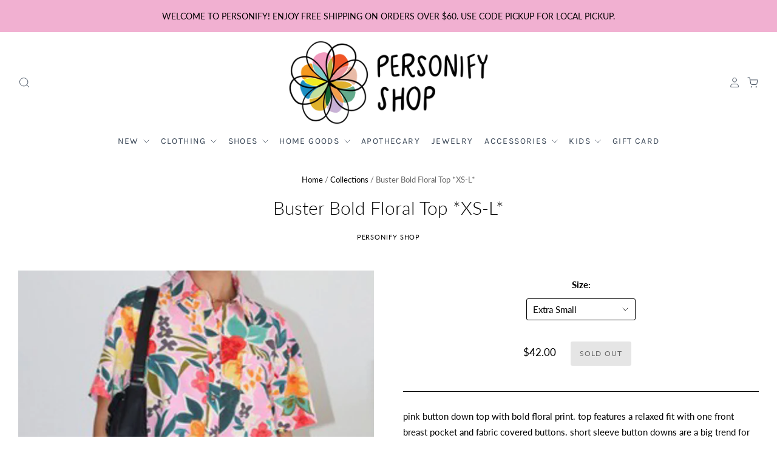

--- FILE ---
content_type: text/html; charset=utf-8
request_url: https://personifyshop.com/products/buster-bold-floral-top-xs-l
body_size: 22021
content:
<!doctype html>
<html class="no-js no-touch">
<head>

  <meta charset="utf-8">
  <meta http-equiv="X-UA-Compatible" content="IE=edge,chrome=1">

  <title>
    Buster Bold Floral Top *XS-L* | Women&#39;s Clothing | Personify

    

    

    
      &ndash; Personify Shop
    
  </title>

  
    <meta name="description" content="pink button down top with bold floral print. top features a relaxed fit with one front breast pocket and fabric covered buttons. short sleeve button downs are a big trend for spring and summer. style this one over a graphic tee or wear buttoned all the way up.  00-4 extra small, 6-8 small, 10-12 medium, 14-16 large 100" />
  

  
    <link rel="shortcut icon" href="//personifyshop.com/cdn/shop/files/personify-logo-full-color-icon_32x32.png?v=1614554127" type="image/png" />
  

  
    <link rel="canonical" href="https://personifyshop.com/products/buster-bold-floral-top-xs-l" />
  

  <meta name="viewport" content="width=device-width" />

  <script>window.performance && window.performance.mark && window.performance.mark('shopify.content_for_header.start');</script><meta id="shopify-digital-wallet" name="shopify-digital-wallet" content="/17857585/digital_wallets/dialog">
<meta name="shopify-checkout-api-token" content="ecf2e40ece2586a3a4c5bc858127adff">
<meta id="in-context-paypal-metadata" data-shop-id="17857585" data-venmo-supported="false" data-environment="production" data-locale="en_US" data-paypal-v4="true" data-currency="USD">
<link rel="alternate" type="application/json+oembed" href="https://personifyshop.com/products/buster-bold-floral-top-xs-l.oembed">
<script async="async" src="/checkouts/internal/preloads.js?locale=en-US"></script>
<link rel="preconnect" href="https://shop.app" crossorigin="anonymous">
<script async="async" src="https://shop.app/checkouts/internal/preloads.js?locale=en-US&shop_id=17857585" crossorigin="anonymous"></script>
<script id="apple-pay-shop-capabilities" type="application/json">{"shopId":17857585,"countryCode":"US","currencyCode":"USD","merchantCapabilities":["supports3DS"],"merchantId":"gid:\/\/shopify\/Shop\/17857585","merchantName":"Personify Shop","requiredBillingContactFields":["postalAddress","email","phone"],"requiredShippingContactFields":["postalAddress","email","phone"],"shippingType":"shipping","supportedNetworks":["visa","masterCard","amex","discover","elo","jcb"],"total":{"type":"pending","label":"Personify Shop","amount":"1.00"},"shopifyPaymentsEnabled":true,"supportsSubscriptions":true}</script>
<script id="shopify-features" type="application/json">{"accessToken":"ecf2e40ece2586a3a4c5bc858127adff","betas":["rich-media-storefront-analytics"],"domain":"personifyshop.com","predictiveSearch":true,"shopId":17857585,"locale":"en"}</script>
<script>var Shopify = Shopify || {};
Shopify.shop = "personify-shop-1.myshopify.com";
Shopify.locale = "en";
Shopify.currency = {"active":"USD","rate":"1.0"};
Shopify.country = "US";
Shopify.theme = {"name":"Pacific (updated theme code 6\/22\/2020) [AP 7\/1\/20]","id":83404947553,"schema_name":"Pacific","schema_version":"4.4.0","theme_store_id":705,"role":"main"};
Shopify.theme.handle = "null";
Shopify.theme.style = {"id":null,"handle":null};
Shopify.cdnHost = "personifyshop.com/cdn";
Shopify.routes = Shopify.routes || {};
Shopify.routes.root = "/";</script>
<script type="module">!function(o){(o.Shopify=o.Shopify||{}).modules=!0}(window);</script>
<script>!function(o){function n(){var o=[];function n(){o.push(Array.prototype.slice.apply(arguments))}return n.q=o,n}var t=o.Shopify=o.Shopify||{};t.loadFeatures=n(),t.autoloadFeatures=n()}(window);</script>
<script>
  window.ShopifyPay = window.ShopifyPay || {};
  window.ShopifyPay.apiHost = "shop.app\/pay";
  window.ShopifyPay.redirectState = null;
</script>
<script id="shop-js-analytics" type="application/json">{"pageType":"product"}</script>
<script defer="defer" async type="module" src="//personifyshop.com/cdn/shopifycloud/shop-js/modules/v2/client.init-shop-cart-sync_BdyHc3Nr.en.esm.js"></script>
<script defer="defer" async type="module" src="//personifyshop.com/cdn/shopifycloud/shop-js/modules/v2/chunk.common_Daul8nwZ.esm.js"></script>
<script type="module">
  await import("//personifyshop.com/cdn/shopifycloud/shop-js/modules/v2/client.init-shop-cart-sync_BdyHc3Nr.en.esm.js");
await import("//personifyshop.com/cdn/shopifycloud/shop-js/modules/v2/chunk.common_Daul8nwZ.esm.js");

  window.Shopify.SignInWithShop?.initShopCartSync?.({"fedCMEnabled":true,"windoidEnabled":true});

</script>
<script>
  window.Shopify = window.Shopify || {};
  if (!window.Shopify.featureAssets) window.Shopify.featureAssets = {};
  window.Shopify.featureAssets['shop-js'] = {"shop-cart-sync":["modules/v2/client.shop-cart-sync_QYOiDySF.en.esm.js","modules/v2/chunk.common_Daul8nwZ.esm.js"],"init-fed-cm":["modules/v2/client.init-fed-cm_DchLp9rc.en.esm.js","modules/v2/chunk.common_Daul8nwZ.esm.js"],"shop-button":["modules/v2/client.shop-button_OV7bAJc5.en.esm.js","modules/v2/chunk.common_Daul8nwZ.esm.js"],"init-windoid":["modules/v2/client.init-windoid_DwxFKQ8e.en.esm.js","modules/v2/chunk.common_Daul8nwZ.esm.js"],"shop-cash-offers":["modules/v2/client.shop-cash-offers_DWtL6Bq3.en.esm.js","modules/v2/chunk.common_Daul8nwZ.esm.js","modules/v2/chunk.modal_CQq8HTM6.esm.js"],"shop-toast-manager":["modules/v2/client.shop-toast-manager_CX9r1SjA.en.esm.js","modules/v2/chunk.common_Daul8nwZ.esm.js"],"init-shop-email-lookup-coordinator":["modules/v2/client.init-shop-email-lookup-coordinator_UhKnw74l.en.esm.js","modules/v2/chunk.common_Daul8nwZ.esm.js"],"pay-button":["modules/v2/client.pay-button_DzxNnLDY.en.esm.js","modules/v2/chunk.common_Daul8nwZ.esm.js"],"avatar":["modules/v2/client.avatar_BTnouDA3.en.esm.js"],"init-shop-cart-sync":["modules/v2/client.init-shop-cart-sync_BdyHc3Nr.en.esm.js","modules/v2/chunk.common_Daul8nwZ.esm.js"],"shop-login-button":["modules/v2/client.shop-login-button_D8B466_1.en.esm.js","modules/v2/chunk.common_Daul8nwZ.esm.js","modules/v2/chunk.modal_CQq8HTM6.esm.js"],"init-customer-accounts-sign-up":["modules/v2/client.init-customer-accounts-sign-up_C8fpPm4i.en.esm.js","modules/v2/client.shop-login-button_D8B466_1.en.esm.js","modules/v2/chunk.common_Daul8nwZ.esm.js","modules/v2/chunk.modal_CQq8HTM6.esm.js"],"init-shop-for-new-customer-accounts":["modules/v2/client.init-shop-for-new-customer-accounts_CVTO0Ztu.en.esm.js","modules/v2/client.shop-login-button_D8B466_1.en.esm.js","modules/v2/chunk.common_Daul8nwZ.esm.js","modules/v2/chunk.modal_CQq8HTM6.esm.js"],"init-customer-accounts":["modules/v2/client.init-customer-accounts_dRgKMfrE.en.esm.js","modules/v2/client.shop-login-button_D8B466_1.en.esm.js","modules/v2/chunk.common_Daul8nwZ.esm.js","modules/v2/chunk.modal_CQq8HTM6.esm.js"],"shop-follow-button":["modules/v2/client.shop-follow-button_CkZpjEct.en.esm.js","modules/v2/chunk.common_Daul8nwZ.esm.js","modules/v2/chunk.modal_CQq8HTM6.esm.js"],"lead-capture":["modules/v2/client.lead-capture_BntHBhfp.en.esm.js","modules/v2/chunk.common_Daul8nwZ.esm.js","modules/v2/chunk.modal_CQq8HTM6.esm.js"],"checkout-modal":["modules/v2/client.checkout-modal_CfxcYbTm.en.esm.js","modules/v2/chunk.common_Daul8nwZ.esm.js","modules/v2/chunk.modal_CQq8HTM6.esm.js"],"shop-login":["modules/v2/client.shop-login_Da4GZ2H6.en.esm.js","modules/v2/chunk.common_Daul8nwZ.esm.js","modules/v2/chunk.modal_CQq8HTM6.esm.js"],"payment-terms":["modules/v2/client.payment-terms_MV4M3zvL.en.esm.js","modules/v2/chunk.common_Daul8nwZ.esm.js","modules/v2/chunk.modal_CQq8HTM6.esm.js"]};
</script>
<script>(function() {
  var isLoaded = false;
  function asyncLoad() {
    if (isLoaded) return;
    isLoaded = true;
    var urls = ["\/\/shopify.privy.com\/widget.js?shop=personify-shop-1.myshopify.com"];
    for (var i = 0; i < urls.length; i++) {
      var s = document.createElement('script');
      s.type = 'text/javascript';
      s.async = true;
      s.src = urls[i];
      var x = document.getElementsByTagName('script')[0];
      x.parentNode.insertBefore(s, x);
    }
  };
  if(window.attachEvent) {
    window.attachEvent('onload', asyncLoad);
  } else {
    window.addEventListener('load', asyncLoad, false);
  }
})();</script>
<script id="__st">var __st={"a":17857585,"offset":-18000,"reqid":"5c68d5e5-7805-4845-8045-2e56abb8f681-1769015305","pageurl":"personifyshop.com\/products\/buster-bold-floral-top-xs-l","u":"a4309cf928d5","p":"product","rtyp":"product","rid":8152078516509};</script>
<script>window.ShopifyPaypalV4VisibilityTracking = true;</script>
<script id="captcha-bootstrap">!function(){'use strict';const t='contact',e='account',n='new_comment',o=[[t,t],['blogs',n],['comments',n],[t,'customer']],c=[[e,'customer_login'],[e,'guest_login'],[e,'recover_customer_password'],[e,'create_customer']],r=t=>t.map((([t,e])=>`form[action*='/${t}']:not([data-nocaptcha='true']) input[name='form_type'][value='${e}']`)).join(','),a=t=>()=>t?[...document.querySelectorAll(t)].map((t=>t.form)):[];function s(){const t=[...o],e=r(t);return a(e)}const i='password',u='form_key',d=['recaptcha-v3-token','g-recaptcha-response','h-captcha-response',i],f=()=>{try{return window.sessionStorage}catch{return}},m='__shopify_v',_=t=>t.elements[u];function p(t,e,n=!1){try{const o=window.sessionStorage,c=JSON.parse(o.getItem(e)),{data:r}=function(t){const{data:e,action:n}=t;return t[m]||n?{data:e,action:n}:{data:t,action:n}}(c);for(const[e,n]of Object.entries(r))t.elements[e]&&(t.elements[e].value=n);n&&o.removeItem(e)}catch(o){console.error('form repopulation failed',{error:o})}}const l='form_type',E='cptcha';function T(t){t.dataset[E]=!0}const w=window,h=w.document,L='Shopify',v='ce_forms',y='captcha';let A=!1;((t,e)=>{const n=(g='f06e6c50-85a8-45c8-87d0-21a2b65856fe',I='https://cdn.shopify.com/shopifycloud/storefront-forms-hcaptcha/ce_storefront_forms_captcha_hcaptcha.v1.5.2.iife.js',D={infoText:'Protected by hCaptcha',privacyText:'Privacy',termsText:'Terms'},(t,e,n)=>{const o=w[L][v],c=o.bindForm;if(c)return c(t,g,e,D).then(n);var r;o.q.push([[t,g,e,D],n]),r=I,A||(h.body.append(Object.assign(h.createElement('script'),{id:'captcha-provider',async:!0,src:r})),A=!0)});var g,I,D;w[L]=w[L]||{},w[L][v]=w[L][v]||{},w[L][v].q=[],w[L][y]=w[L][y]||{},w[L][y].protect=function(t,e){n(t,void 0,e),T(t)},Object.freeze(w[L][y]),function(t,e,n,w,h,L){const[v,y,A,g]=function(t,e,n){const i=e?o:[],u=t?c:[],d=[...i,...u],f=r(d),m=r(i),_=r(d.filter((([t,e])=>n.includes(e))));return[a(f),a(m),a(_),s()]}(w,h,L),I=t=>{const e=t.target;return e instanceof HTMLFormElement?e:e&&e.form},D=t=>v().includes(t);t.addEventListener('submit',(t=>{const e=I(t);if(!e)return;const n=D(e)&&!e.dataset.hcaptchaBound&&!e.dataset.recaptchaBound,o=_(e),c=g().includes(e)&&(!o||!o.value);(n||c)&&t.preventDefault(),c&&!n&&(function(t){try{if(!f())return;!function(t){const e=f();if(!e)return;const n=_(t);if(!n)return;const o=n.value;o&&e.removeItem(o)}(t);const e=Array.from(Array(32),(()=>Math.random().toString(36)[2])).join('');!function(t,e){_(t)||t.append(Object.assign(document.createElement('input'),{type:'hidden',name:u})),t.elements[u].value=e}(t,e),function(t,e){const n=f();if(!n)return;const o=[...t.querySelectorAll(`input[type='${i}']`)].map((({name:t})=>t)),c=[...d,...o],r={};for(const[a,s]of new FormData(t).entries())c.includes(a)||(r[a]=s);n.setItem(e,JSON.stringify({[m]:1,action:t.action,data:r}))}(t,e)}catch(e){console.error('failed to persist form',e)}}(e),e.submit())}));const S=(t,e)=>{t&&!t.dataset[E]&&(n(t,e.some((e=>e===t))),T(t))};for(const o of['focusin','change'])t.addEventListener(o,(t=>{const e=I(t);D(e)&&S(e,y())}));const B=e.get('form_key'),M=e.get(l),P=B&&M;t.addEventListener('DOMContentLoaded',(()=>{const t=y();if(P)for(const e of t)e.elements[l].value===M&&p(e,B);[...new Set([...A(),...v().filter((t=>'true'===t.dataset.shopifyCaptcha))])].forEach((e=>S(e,t)))}))}(h,new URLSearchParams(w.location.search),n,t,e,['guest_login'])})(!0,!0)}();</script>
<script integrity="sha256-4kQ18oKyAcykRKYeNunJcIwy7WH5gtpwJnB7kiuLZ1E=" data-source-attribution="shopify.loadfeatures" defer="defer" src="//personifyshop.com/cdn/shopifycloud/storefront/assets/storefront/load_feature-a0a9edcb.js" crossorigin="anonymous"></script>
<script crossorigin="anonymous" defer="defer" src="//personifyshop.com/cdn/shopifycloud/storefront/assets/shopify_pay/storefront-65b4c6d7.js?v=20250812"></script>
<script data-source-attribution="shopify.dynamic_checkout.dynamic.init">var Shopify=Shopify||{};Shopify.PaymentButton=Shopify.PaymentButton||{isStorefrontPortableWallets:!0,init:function(){window.Shopify.PaymentButton.init=function(){};var t=document.createElement("script");t.src="https://personifyshop.com/cdn/shopifycloud/portable-wallets/latest/portable-wallets.en.js",t.type="module",document.head.appendChild(t)}};
</script>
<script data-source-attribution="shopify.dynamic_checkout.buyer_consent">
  function portableWalletsHideBuyerConsent(e){var t=document.getElementById("shopify-buyer-consent"),n=document.getElementById("shopify-subscription-policy-button");t&&n&&(t.classList.add("hidden"),t.setAttribute("aria-hidden","true"),n.removeEventListener("click",e))}function portableWalletsShowBuyerConsent(e){var t=document.getElementById("shopify-buyer-consent"),n=document.getElementById("shopify-subscription-policy-button");t&&n&&(t.classList.remove("hidden"),t.removeAttribute("aria-hidden"),n.addEventListener("click",e))}window.Shopify?.PaymentButton&&(window.Shopify.PaymentButton.hideBuyerConsent=portableWalletsHideBuyerConsent,window.Shopify.PaymentButton.showBuyerConsent=portableWalletsShowBuyerConsent);
</script>
<script data-source-attribution="shopify.dynamic_checkout.cart.bootstrap">document.addEventListener("DOMContentLoaded",(function(){function t(){return document.querySelector("shopify-accelerated-checkout-cart, shopify-accelerated-checkout")}if(t())Shopify.PaymentButton.init();else{new MutationObserver((function(e,n){t()&&(Shopify.PaymentButton.init(),n.disconnect())})).observe(document.body,{childList:!0,subtree:!0})}}));
</script>
<link id="shopify-accelerated-checkout-styles" rel="stylesheet" media="screen" href="https://personifyshop.com/cdn/shopifycloud/portable-wallets/latest/accelerated-checkout-backwards-compat.css" crossorigin="anonymous">
<style id="shopify-accelerated-checkout-cart">
        #shopify-buyer-consent {
  margin-top: 1em;
  display: inline-block;
  width: 100%;
}

#shopify-buyer-consent.hidden {
  display: none;
}

#shopify-subscription-policy-button {
  background: none;
  border: none;
  padding: 0;
  text-decoration: underline;
  font-size: inherit;
  cursor: pointer;
}

#shopify-subscription-policy-button::before {
  box-shadow: none;
}

      </style>

<script>window.performance && window.performance.mark && window.performance.mark('shopify.content_for_header.end');</script>

  
  















<meta property="og:site_name" content="Personify Shop">
<meta property="og:url" content="https://personifyshop.com/products/buster-bold-floral-top-xs-l">
<meta property="og:title" content="Buster Bold Floral Top *XS-L*">
<meta property="og:type" content="website">
<meta property="og:description" content="pink button down top with bold floral print. top features a relaxed fit with one front breast pocket and fabric covered buttons. short sleeve button downs are a big trend for spring and summer. style this one over a graphic tee or wear buttoned all the way up.  00-4 extra small, 6-8 small, 10-12 medium, 14-16 large 100">




    
    
    

    
    
    <meta
      property="og:image"
      content="https://personifyshop.com/cdn/shop/products/personify-buster-bold-floral-top-1_1200x1800.jpg?v=1677171295"
    />
    <meta
      property="og:image:secure_url"
      content="https://personifyshop.com/cdn/shop/products/personify-buster-bold-floral-top-1_1200x1800.jpg?v=1677171295"
    />
    <meta property="og:image:width" content="1200" />
    <meta property="og:image:height" content="1800" />
    
    
    <meta property="og:image:alt" content="Social media image" />
  
















<meta name="twitter:title" content="Buster Bold Floral Top *XS-L* | Women&#39;s Clothing | Personify">
<meta name="twitter:description" content="pink button down top with bold floral print. top features a relaxed fit with one front breast pocket and fabric covered buttons. short sleeve button downs are a big trend for spring and summer. style this one over a graphic tee or wear buttoned all the way up.  00-4 extra small, 6-8 small, 10-12 medium, 14-16 large 100">


    
    
    
      
      
      <meta name="twitter:card" content="summary">
    
    
    <meta
      property="twitter:image"
      content="https://personifyshop.com/cdn/shop/products/personify-buster-bold-floral-top-1_1200x1200_crop_center.jpg?v=1677171295"
    />
    <meta property="twitter:image:width" content="1200" />
    <meta property="twitter:image:height" content="1200" />
    
    
    <meta property="twitter:image:alt" content="Social media image" />
  



  <!-- Theme CSS -->
  <link href="//personifyshop.com/cdn/shop/t/12/assets/theme.scss.css?v=44355056832381118971759259544" rel="stylesheet" type="text/css" media="all" />

  <!-- Theme object -->
  <script>

  window.Shop = {};

  Shop.version = "4.4.0";

  Shop.cartQuantityError = {
    title: "Not available",
    message: "You can only have ** quantity ** ** title ** in your cart.",
    button: "Okay",
  };

  Shop.moneyFormat = "${{amount}}";

  

  

  

  window.Theme = {
    routes: {
      "root_url": "/",
      "account_url": "/account",
      "account_login_url": "https://personifyshop.com/customer_authentication/redirect?locale=en&region_country=US",
      "account_logout_url": "/account/logout",
      "account_register_url": "https://shopify.com/17857585/account?locale=en",
      "account_addresses_url": "/account/addresses",
      "collections_url": "/collections",
      "all_products_collection_url": "/collections/all",
      "search_url": "/search",
      "cart_url": "/cart",
      "cart_add_url": "/cart/add",
      "cart_change_url": "/cart/change",
      "cart_clear_url": "/cart/clear",
      "product_recommendations_url": "/recommendations/products"
    }
  };
</script>


<link href="https://monorail-edge.shopifysvc.com" rel="dns-prefetch">
<script>(function(){if ("sendBeacon" in navigator && "performance" in window) {try {var session_token_from_headers = performance.getEntriesByType('navigation')[0].serverTiming.find(x => x.name == '_s').description;} catch {var session_token_from_headers = undefined;}var session_cookie_matches = document.cookie.match(/_shopify_s=([^;]*)/);var session_token_from_cookie = session_cookie_matches && session_cookie_matches.length === 2 ? session_cookie_matches[1] : "";var session_token = session_token_from_headers || session_token_from_cookie || "";function handle_abandonment_event(e) {var entries = performance.getEntries().filter(function(entry) {return /monorail-edge.shopifysvc.com/.test(entry.name);});if (!window.abandonment_tracked && entries.length === 0) {window.abandonment_tracked = true;var currentMs = Date.now();var navigation_start = performance.timing.navigationStart;var payload = {shop_id: 17857585,url: window.location.href,navigation_start,duration: currentMs - navigation_start,session_token,page_type: "product"};window.navigator.sendBeacon("https://monorail-edge.shopifysvc.com/v1/produce", JSON.stringify({schema_id: "online_store_buyer_site_abandonment/1.1",payload: payload,metadata: {event_created_at_ms: currentMs,event_sent_at_ms: currentMs}}));}}window.addEventListener('pagehide', handle_abandonment_event);}}());</script>
<script id="web-pixels-manager-setup">(function e(e,d,r,n,o){if(void 0===o&&(o={}),!Boolean(null===(a=null===(i=window.Shopify)||void 0===i?void 0:i.analytics)||void 0===a?void 0:a.replayQueue)){var i,a;window.Shopify=window.Shopify||{};var t=window.Shopify;t.analytics=t.analytics||{};var s=t.analytics;s.replayQueue=[],s.publish=function(e,d,r){return s.replayQueue.push([e,d,r]),!0};try{self.performance.mark("wpm:start")}catch(e){}var l=function(){var e={modern:/Edge?\/(1{2}[4-9]|1[2-9]\d|[2-9]\d{2}|\d{4,})\.\d+(\.\d+|)|Firefox\/(1{2}[4-9]|1[2-9]\d|[2-9]\d{2}|\d{4,})\.\d+(\.\d+|)|Chrom(ium|e)\/(9{2}|\d{3,})\.\d+(\.\d+|)|(Maci|X1{2}).+ Version\/(15\.\d+|(1[6-9]|[2-9]\d|\d{3,})\.\d+)([,.]\d+|)( \(\w+\)|)( Mobile\/\w+|) Safari\/|Chrome.+OPR\/(9{2}|\d{3,})\.\d+\.\d+|(CPU[ +]OS|iPhone[ +]OS|CPU[ +]iPhone|CPU IPhone OS|CPU iPad OS)[ +]+(15[._]\d+|(1[6-9]|[2-9]\d|\d{3,})[._]\d+)([._]\d+|)|Android:?[ /-](13[3-9]|1[4-9]\d|[2-9]\d{2}|\d{4,})(\.\d+|)(\.\d+|)|Android.+Firefox\/(13[5-9]|1[4-9]\d|[2-9]\d{2}|\d{4,})\.\d+(\.\d+|)|Android.+Chrom(ium|e)\/(13[3-9]|1[4-9]\d|[2-9]\d{2}|\d{4,})\.\d+(\.\d+|)|SamsungBrowser\/([2-9]\d|\d{3,})\.\d+/,legacy:/Edge?\/(1[6-9]|[2-9]\d|\d{3,})\.\d+(\.\d+|)|Firefox\/(5[4-9]|[6-9]\d|\d{3,})\.\d+(\.\d+|)|Chrom(ium|e)\/(5[1-9]|[6-9]\d|\d{3,})\.\d+(\.\d+|)([\d.]+$|.*Safari\/(?![\d.]+ Edge\/[\d.]+$))|(Maci|X1{2}).+ Version\/(10\.\d+|(1[1-9]|[2-9]\d|\d{3,})\.\d+)([,.]\d+|)( \(\w+\)|)( Mobile\/\w+|) Safari\/|Chrome.+OPR\/(3[89]|[4-9]\d|\d{3,})\.\d+\.\d+|(CPU[ +]OS|iPhone[ +]OS|CPU[ +]iPhone|CPU IPhone OS|CPU iPad OS)[ +]+(10[._]\d+|(1[1-9]|[2-9]\d|\d{3,})[._]\d+)([._]\d+|)|Android:?[ /-](13[3-9]|1[4-9]\d|[2-9]\d{2}|\d{4,})(\.\d+|)(\.\d+|)|Mobile Safari.+OPR\/([89]\d|\d{3,})\.\d+\.\d+|Android.+Firefox\/(13[5-9]|1[4-9]\d|[2-9]\d{2}|\d{4,})\.\d+(\.\d+|)|Android.+Chrom(ium|e)\/(13[3-9]|1[4-9]\d|[2-9]\d{2}|\d{4,})\.\d+(\.\d+|)|Android.+(UC? ?Browser|UCWEB|U3)[ /]?(15\.([5-9]|\d{2,})|(1[6-9]|[2-9]\d|\d{3,})\.\d+)\.\d+|SamsungBrowser\/(5\.\d+|([6-9]|\d{2,})\.\d+)|Android.+MQ{2}Browser\/(14(\.(9|\d{2,})|)|(1[5-9]|[2-9]\d|\d{3,})(\.\d+|))(\.\d+|)|K[Aa][Ii]OS\/(3\.\d+|([4-9]|\d{2,})\.\d+)(\.\d+|)/},d=e.modern,r=e.legacy,n=navigator.userAgent;return n.match(d)?"modern":n.match(r)?"legacy":"unknown"}(),u="modern"===l?"modern":"legacy",c=(null!=n?n:{modern:"",legacy:""})[u],f=function(e){return[e.baseUrl,"/wpm","/b",e.hashVersion,"modern"===e.buildTarget?"m":"l",".js"].join("")}({baseUrl:d,hashVersion:r,buildTarget:u}),m=function(e){var d=e.version,r=e.bundleTarget,n=e.surface,o=e.pageUrl,i=e.monorailEndpoint;return{emit:function(e){var a=e.status,t=e.errorMsg,s=(new Date).getTime(),l=JSON.stringify({metadata:{event_sent_at_ms:s},events:[{schema_id:"web_pixels_manager_load/3.1",payload:{version:d,bundle_target:r,page_url:o,status:a,surface:n,error_msg:t},metadata:{event_created_at_ms:s}}]});if(!i)return console&&console.warn&&console.warn("[Web Pixels Manager] No Monorail endpoint provided, skipping logging."),!1;try{return self.navigator.sendBeacon.bind(self.navigator)(i,l)}catch(e){}var u=new XMLHttpRequest;try{return u.open("POST",i,!0),u.setRequestHeader("Content-Type","text/plain"),u.send(l),!0}catch(e){return console&&console.warn&&console.warn("[Web Pixels Manager] Got an unhandled error while logging to Monorail."),!1}}}}({version:r,bundleTarget:l,surface:e.surface,pageUrl:self.location.href,monorailEndpoint:e.monorailEndpoint});try{o.browserTarget=l,function(e){var d=e.src,r=e.async,n=void 0===r||r,o=e.onload,i=e.onerror,a=e.sri,t=e.scriptDataAttributes,s=void 0===t?{}:t,l=document.createElement("script"),u=document.querySelector("head"),c=document.querySelector("body");if(l.async=n,l.src=d,a&&(l.integrity=a,l.crossOrigin="anonymous"),s)for(var f in s)if(Object.prototype.hasOwnProperty.call(s,f))try{l.dataset[f]=s[f]}catch(e){}if(o&&l.addEventListener("load",o),i&&l.addEventListener("error",i),u)u.appendChild(l);else{if(!c)throw new Error("Did not find a head or body element to append the script");c.appendChild(l)}}({src:f,async:!0,onload:function(){if(!function(){var e,d;return Boolean(null===(d=null===(e=window.Shopify)||void 0===e?void 0:e.analytics)||void 0===d?void 0:d.initialized)}()){var d=window.webPixelsManager.init(e)||void 0;if(d){var r=window.Shopify.analytics;r.replayQueue.forEach((function(e){var r=e[0],n=e[1],o=e[2];d.publishCustomEvent(r,n,o)})),r.replayQueue=[],r.publish=d.publishCustomEvent,r.visitor=d.visitor,r.initialized=!0}}},onerror:function(){return m.emit({status:"failed",errorMsg:"".concat(f," has failed to load")})},sri:function(e){var d=/^sha384-[A-Za-z0-9+/=]+$/;return"string"==typeof e&&d.test(e)}(c)?c:"",scriptDataAttributes:o}),m.emit({status:"loading"})}catch(e){m.emit({status:"failed",errorMsg:(null==e?void 0:e.message)||"Unknown error"})}}})({shopId: 17857585,storefrontBaseUrl: "https://personifyshop.com",extensionsBaseUrl: "https://extensions.shopifycdn.com/cdn/shopifycloud/web-pixels-manager",monorailEndpoint: "https://monorail-edge.shopifysvc.com/unstable/produce_batch",surface: "storefront-renderer",enabledBetaFlags: ["2dca8a86"],webPixelsConfigList: [{"id":"766804253","configuration":"{\"config\":\"{\\\"pixel_id\\\":\\\"G-SXY7DZ38NM\\\",\\\"gtag_events\\\":[{\\\"type\\\":\\\"purchase\\\",\\\"action_label\\\":\\\"G-SXY7DZ38NM\\\"},{\\\"type\\\":\\\"page_view\\\",\\\"action_label\\\":\\\"G-SXY7DZ38NM\\\"},{\\\"type\\\":\\\"view_item\\\",\\\"action_label\\\":\\\"G-SXY7DZ38NM\\\"},{\\\"type\\\":\\\"search\\\",\\\"action_label\\\":\\\"G-SXY7DZ38NM\\\"},{\\\"type\\\":\\\"add_to_cart\\\",\\\"action_label\\\":\\\"G-SXY7DZ38NM\\\"},{\\\"type\\\":\\\"begin_checkout\\\",\\\"action_label\\\":\\\"G-SXY7DZ38NM\\\"},{\\\"type\\\":\\\"add_payment_info\\\",\\\"action_label\\\":\\\"G-SXY7DZ38NM\\\"}],\\\"enable_monitoring_mode\\\":false}\"}","eventPayloadVersion":"v1","runtimeContext":"OPEN","scriptVersion":"b2a88bafab3e21179ed38636efcd8a93","type":"APP","apiClientId":1780363,"privacyPurposes":[],"dataSharingAdjustments":{"protectedCustomerApprovalScopes":["read_customer_address","read_customer_email","read_customer_name","read_customer_personal_data","read_customer_phone"]}},{"id":"226361629","configuration":"{\"tagID\":\"2612912048165\"}","eventPayloadVersion":"v1","runtimeContext":"STRICT","scriptVersion":"18031546ee651571ed29edbe71a3550b","type":"APP","apiClientId":3009811,"privacyPurposes":["ANALYTICS","MARKETING","SALE_OF_DATA"],"dataSharingAdjustments":{"protectedCustomerApprovalScopes":["read_customer_address","read_customer_email","read_customer_name","read_customer_personal_data","read_customer_phone"]}},{"id":"141787421","eventPayloadVersion":"v1","runtimeContext":"LAX","scriptVersion":"1","type":"CUSTOM","privacyPurposes":["ANALYTICS"],"name":"Google Analytics tag (migrated)"},{"id":"shopify-app-pixel","configuration":"{}","eventPayloadVersion":"v1","runtimeContext":"STRICT","scriptVersion":"0450","apiClientId":"shopify-pixel","type":"APP","privacyPurposes":["ANALYTICS","MARKETING"]},{"id":"shopify-custom-pixel","eventPayloadVersion":"v1","runtimeContext":"LAX","scriptVersion":"0450","apiClientId":"shopify-pixel","type":"CUSTOM","privacyPurposes":["ANALYTICS","MARKETING"]}],isMerchantRequest: false,initData: {"shop":{"name":"Personify Shop","paymentSettings":{"currencyCode":"USD"},"myshopifyDomain":"personify-shop-1.myshopify.com","countryCode":"US","storefrontUrl":"https:\/\/personifyshop.com"},"customer":null,"cart":null,"checkout":null,"productVariants":[{"price":{"amount":42.0,"currencyCode":"USD"},"product":{"title":"Buster Bold Floral Top *XS-L*","vendor":"Personify Shop","id":"8152078516509","untranslatedTitle":"Buster Bold Floral Top *XS-L*","url":"\/products\/buster-bold-floral-top-xs-l","type":""},"id":"44447443681565","image":{"src":"\/\/personifyshop.com\/cdn\/shop\/products\/personify-buster-bold-floral-top-1.jpg?v=1677171295"},"sku":"138994","title":"Extra Small","untranslatedTitle":"Extra Small"},{"price":{"amount":42.0,"currencyCode":"USD"},"product":{"title":"Buster Bold Floral Top *XS-L*","vendor":"Personify Shop","id":"8152078516509","untranslatedTitle":"Buster Bold Floral Top *XS-L*","url":"\/products\/buster-bold-floral-top-xs-l","type":""},"id":"44447443714333","image":{"src":"\/\/personifyshop.com\/cdn\/shop\/products\/personify-buster-bold-floral-top-1.jpg?v=1677171295"},"sku":"138995","title":"Small","untranslatedTitle":"Small"},{"price":{"amount":42.0,"currencyCode":"USD"},"product":{"title":"Buster Bold Floral Top *XS-L*","vendor":"Personify Shop","id":"8152078516509","untranslatedTitle":"Buster Bold Floral Top *XS-L*","url":"\/products\/buster-bold-floral-top-xs-l","type":""},"id":"44447443747101","image":{"src":"\/\/personifyshop.com\/cdn\/shop\/products\/personify-buster-bold-floral-top-1.jpg?v=1677171295"},"sku":"138996","title":"Medium","untranslatedTitle":"Medium"},{"price":{"amount":42.0,"currencyCode":"USD"},"product":{"title":"Buster Bold Floral Top *XS-L*","vendor":"Personify Shop","id":"8152078516509","untranslatedTitle":"Buster Bold Floral Top *XS-L*","url":"\/products\/buster-bold-floral-top-xs-l","type":""},"id":"44447443779869","image":{"src":"\/\/personifyshop.com\/cdn\/shop\/products\/personify-buster-bold-floral-top-1.jpg?v=1677171295"},"sku":"138997","title":"Large","untranslatedTitle":"Large"}],"purchasingCompany":null},},"https://personifyshop.com/cdn","fcfee988w5aeb613cpc8e4bc33m6693e112",{"modern":"","legacy":""},{"shopId":"17857585","storefrontBaseUrl":"https:\/\/personifyshop.com","extensionBaseUrl":"https:\/\/extensions.shopifycdn.com\/cdn\/shopifycloud\/web-pixels-manager","surface":"storefront-renderer","enabledBetaFlags":"[\"2dca8a86\"]","isMerchantRequest":"false","hashVersion":"fcfee988w5aeb613cpc8e4bc33m6693e112","publish":"custom","events":"[[\"page_viewed\",{}],[\"product_viewed\",{\"productVariant\":{\"price\":{\"amount\":42.0,\"currencyCode\":\"USD\"},\"product\":{\"title\":\"Buster Bold Floral Top *XS-L*\",\"vendor\":\"Personify Shop\",\"id\":\"8152078516509\",\"untranslatedTitle\":\"Buster Bold Floral Top *XS-L*\",\"url\":\"\/products\/buster-bold-floral-top-xs-l\",\"type\":\"\"},\"id\":\"44447443681565\",\"image\":{\"src\":\"\/\/personifyshop.com\/cdn\/shop\/products\/personify-buster-bold-floral-top-1.jpg?v=1677171295\"},\"sku\":\"138994\",\"title\":\"Extra Small\",\"untranslatedTitle\":\"Extra Small\"}}]]"});</script><script>
  window.ShopifyAnalytics = window.ShopifyAnalytics || {};
  window.ShopifyAnalytics.meta = window.ShopifyAnalytics.meta || {};
  window.ShopifyAnalytics.meta.currency = 'USD';
  var meta = {"product":{"id":8152078516509,"gid":"gid:\/\/shopify\/Product\/8152078516509","vendor":"Personify Shop","type":"","handle":"buster-bold-floral-top-xs-l","variants":[{"id":44447443681565,"price":4200,"name":"Buster Bold Floral Top *XS-L* - Extra Small","public_title":"Extra Small","sku":"138994"},{"id":44447443714333,"price":4200,"name":"Buster Bold Floral Top *XS-L* - Small","public_title":"Small","sku":"138995"},{"id":44447443747101,"price":4200,"name":"Buster Bold Floral Top *XS-L* - Medium","public_title":"Medium","sku":"138996"},{"id":44447443779869,"price":4200,"name":"Buster Bold Floral Top *XS-L* - Large","public_title":"Large","sku":"138997"}],"remote":false},"page":{"pageType":"product","resourceType":"product","resourceId":8152078516509,"requestId":"5c68d5e5-7805-4845-8045-2e56abb8f681-1769015305"}};
  for (var attr in meta) {
    window.ShopifyAnalytics.meta[attr] = meta[attr];
  }
</script>
<script class="analytics">
  (function () {
    var customDocumentWrite = function(content) {
      var jquery = null;

      if (window.jQuery) {
        jquery = window.jQuery;
      } else if (window.Checkout && window.Checkout.$) {
        jquery = window.Checkout.$;
      }

      if (jquery) {
        jquery('body').append(content);
      }
    };

    var hasLoggedConversion = function(token) {
      if (token) {
        return document.cookie.indexOf('loggedConversion=' + token) !== -1;
      }
      return false;
    }

    var setCookieIfConversion = function(token) {
      if (token) {
        var twoMonthsFromNow = new Date(Date.now());
        twoMonthsFromNow.setMonth(twoMonthsFromNow.getMonth() + 2);

        document.cookie = 'loggedConversion=' + token + '; expires=' + twoMonthsFromNow;
      }
    }

    var trekkie = window.ShopifyAnalytics.lib = window.trekkie = window.trekkie || [];
    if (trekkie.integrations) {
      return;
    }
    trekkie.methods = [
      'identify',
      'page',
      'ready',
      'track',
      'trackForm',
      'trackLink'
    ];
    trekkie.factory = function(method) {
      return function() {
        var args = Array.prototype.slice.call(arguments);
        args.unshift(method);
        trekkie.push(args);
        return trekkie;
      };
    };
    for (var i = 0; i < trekkie.methods.length; i++) {
      var key = trekkie.methods[i];
      trekkie[key] = trekkie.factory(key);
    }
    trekkie.load = function(config) {
      trekkie.config = config || {};
      trekkie.config.initialDocumentCookie = document.cookie;
      var first = document.getElementsByTagName('script')[0];
      var script = document.createElement('script');
      script.type = 'text/javascript';
      script.onerror = function(e) {
        var scriptFallback = document.createElement('script');
        scriptFallback.type = 'text/javascript';
        scriptFallback.onerror = function(error) {
                var Monorail = {
      produce: function produce(monorailDomain, schemaId, payload) {
        var currentMs = new Date().getTime();
        var event = {
          schema_id: schemaId,
          payload: payload,
          metadata: {
            event_created_at_ms: currentMs,
            event_sent_at_ms: currentMs
          }
        };
        return Monorail.sendRequest("https://" + monorailDomain + "/v1/produce", JSON.stringify(event));
      },
      sendRequest: function sendRequest(endpointUrl, payload) {
        // Try the sendBeacon API
        if (window && window.navigator && typeof window.navigator.sendBeacon === 'function' && typeof window.Blob === 'function' && !Monorail.isIos12()) {
          var blobData = new window.Blob([payload], {
            type: 'text/plain'
          });

          if (window.navigator.sendBeacon(endpointUrl, blobData)) {
            return true;
          } // sendBeacon was not successful

        } // XHR beacon

        var xhr = new XMLHttpRequest();

        try {
          xhr.open('POST', endpointUrl);
          xhr.setRequestHeader('Content-Type', 'text/plain');
          xhr.send(payload);
        } catch (e) {
          console.log(e);
        }

        return false;
      },
      isIos12: function isIos12() {
        return window.navigator.userAgent.lastIndexOf('iPhone; CPU iPhone OS 12_') !== -1 || window.navigator.userAgent.lastIndexOf('iPad; CPU OS 12_') !== -1;
      }
    };
    Monorail.produce('monorail-edge.shopifysvc.com',
      'trekkie_storefront_load_errors/1.1',
      {shop_id: 17857585,
      theme_id: 83404947553,
      app_name: "storefront",
      context_url: window.location.href,
      source_url: "//personifyshop.com/cdn/s/trekkie.storefront.cd680fe47e6c39ca5d5df5f0a32d569bc48c0f27.min.js"});

        };
        scriptFallback.async = true;
        scriptFallback.src = '//personifyshop.com/cdn/s/trekkie.storefront.cd680fe47e6c39ca5d5df5f0a32d569bc48c0f27.min.js';
        first.parentNode.insertBefore(scriptFallback, first);
      };
      script.async = true;
      script.src = '//personifyshop.com/cdn/s/trekkie.storefront.cd680fe47e6c39ca5d5df5f0a32d569bc48c0f27.min.js';
      first.parentNode.insertBefore(script, first);
    };
    trekkie.load(
      {"Trekkie":{"appName":"storefront","development":false,"defaultAttributes":{"shopId":17857585,"isMerchantRequest":null,"themeId":83404947553,"themeCityHash":"7043402364041479914","contentLanguage":"en","currency":"USD","eventMetadataId":"5d7ccfab-a6c1-4c34-894c-c1e07b9c8bbc"},"isServerSideCookieWritingEnabled":true,"monorailRegion":"shop_domain","enabledBetaFlags":["65f19447"]},"Session Attribution":{},"S2S":{"facebookCapiEnabled":false,"source":"trekkie-storefront-renderer","apiClientId":580111}}
    );

    var loaded = false;
    trekkie.ready(function() {
      if (loaded) return;
      loaded = true;

      window.ShopifyAnalytics.lib = window.trekkie;

      var originalDocumentWrite = document.write;
      document.write = customDocumentWrite;
      try { window.ShopifyAnalytics.merchantGoogleAnalytics.call(this); } catch(error) {};
      document.write = originalDocumentWrite;

      window.ShopifyAnalytics.lib.page(null,{"pageType":"product","resourceType":"product","resourceId":8152078516509,"requestId":"5c68d5e5-7805-4845-8045-2e56abb8f681-1769015305","shopifyEmitted":true});

      var match = window.location.pathname.match(/checkouts\/(.+)\/(thank_you|post_purchase)/)
      var token = match? match[1]: undefined;
      if (!hasLoggedConversion(token)) {
        setCookieIfConversion(token);
        window.ShopifyAnalytics.lib.track("Viewed Product",{"currency":"USD","variantId":44447443681565,"productId":8152078516509,"productGid":"gid:\/\/shopify\/Product\/8152078516509","name":"Buster Bold Floral Top *XS-L* - Extra Small","price":"42.00","sku":"138994","brand":"Personify Shop","variant":"Extra Small","category":"","nonInteraction":true,"remote":false},undefined,undefined,{"shopifyEmitted":true});
      window.ShopifyAnalytics.lib.track("monorail:\/\/trekkie_storefront_viewed_product\/1.1",{"currency":"USD","variantId":44447443681565,"productId":8152078516509,"productGid":"gid:\/\/shopify\/Product\/8152078516509","name":"Buster Bold Floral Top *XS-L* - Extra Small","price":"42.00","sku":"138994","brand":"Personify Shop","variant":"Extra Small","category":"","nonInteraction":true,"remote":false,"referer":"https:\/\/personifyshop.com\/products\/buster-bold-floral-top-xs-l"});
      }
    });


        var eventsListenerScript = document.createElement('script');
        eventsListenerScript.async = true;
        eventsListenerScript.src = "//personifyshop.com/cdn/shopifycloud/storefront/assets/shop_events_listener-3da45d37.js";
        document.getElementsByTagName('head')[0].appendChild(eventsListenerScript);

})();</script>
  <script>
  if (!window.ga || (window.ga && typeof window.ga !== 'function')) {
    window.ga = function ga() {
      (window.ga.q = window.ga.q || []).push(arguments);
      if (window.Shopify && window.Shopify.analytics && typeof window.Shopify.analytics.publish === 'function') {
        window.Shopify.analytics.publish("ga_stub_called", {}, {sendTo: "google_osp_migration"});
      }
      console.error("Shopify's Google Analytics stub called with:", Array.from(arguments), "\nSee https://help.shopify.com/manual/promoting-marketing/pixels/pixel-migration#google for more information.");
    };
    if (window.Shopify && window.Shopify.analytics && typeof window.Shopify.analytics.publish === 'function') {
      window.Shopify.analytics.publish("ga_stub_initialized", {}, {sendTo: "google_osp_migration"});
    }
  }
</script>
<script
  defer
  src="https://personifyshop.com/cdn/shopifycloud/perf-kit/shopify-perf-kit-3.0.4.min.js"
  data-application="storefront-renderer"
  data-shop-id="17857585"
  data-render-region="gcp-us-central1"
  data-page-type="product"
  data-theme-instance-id="83404947553"
  data-theme-name="Pacific"
  data-theme-version="4.4.0"
  data-monorail-region="shop_domain"
  data-resource-timing-sampling-rate="10"
  data-shs="true"
  data-shs-beacon="true"
  data-shs-export-with-fetch="true"
  data-shs-logs-sample-rate="1"
  data-shs-beacon-endpoint="https://personifyshop.com/api/collect"
></script>
</head>






<body class="
  
  sidebar-disabled
  template-product
">
  <script>
    window.Pacific = {};
    Pacific.settings = {"favicon":"\/\/personifyshop.com\/cdn\/shop\/files\/personify-logo-full-color-icon.png?v=1614554127","icon_stroke_width":"thin","main-background-image":null,"color_background":"#ffffff","color_text":"#000000","color_accent":"#000000","color_heading":"#000000","color_caption":"#000000","color_error":"#d60000","color_border":"#000000","color_button_primary_background":"#f5bb3e","color_button_primary_text":"#000000","color_button_secondary_background":"#f5bb3e","color_button_secondary_text":"#000000","color_button_secondary_border":"#f5bb3e","color_input_text":"#000000","color_input_background":"#ffffff","color_input_border":"#040404","color_header_background":"#ffffff","color_header_text":"#3b4858","font_size_base":15,"font_body":{"error":"json not allowed for this object"},"font_menu":{"error":"json not allowed for this object"},"font_menu_capitalize":true,"font_menu_spacing":10,"font_heading":{"error":"json not allowed for this object"},"font_heading_capitalize":false,"font_heading_spacing":0,"font_caption":{"error":"json not allowed for this object"},"font_caption_capitalize":true,"font_caption_spacing":8,"font_button":{"error":"json not allowed for this object"},"font_button_capitalize":true,"font_button_spacing":10,"enable-sidebar":"none","sidebar-link-list-1":"","sidebar-link-list-2":"","sidebar-link-list-3":"","product_text_style":"under","product_image_flip":true,"social_default_image":null,"social-facebook-url":"https:\/\/www.facebook.com\/personifyshop","social-twitter-url":"","social-pinterest-url":"https:\/\/www.pinterest.com\/personifyshop\/","social-instagram-url":"https:\/\/www.instagram.com\/shoppersonify\/","social-kickstarter-url":"","social-vimeo-url":"","social-youtube-url":"","social-email-address":"hi@personifyshop.com","social-rss-url":"","product-show-share-buttons":true,"blog-show-share-buttons":false,"share-widget-facebook":true,"share-widget-twitter":true,"share-widget-pinterest":true,"share-widget-fancy":false,"share-widget-email":true,"checkout_header_image":null,"checkout_logo_image":null,"checkout_logo_position":"left","checkout_logo_size":"medium","checkout_body_background_image":null,"checkout_body_background_color":"#fff","checkout_input_background_color_mode":"white","checkout_sidebar_background_image":null,"checkout_sidebar_background_color":"#fafafa","checkout_heading_font":"-apple-system, BlinkMacSystemFont, 'Segoe UI', Roboto, Helvetica, Arial, sans-serif, 'Apple Color Emoji', 'Segoe UI Emoji', 'Segoe UI Symbol'","checkout_body_font":"-apple-system, BlinkMacSystemFont, 'Segoe UI', Roboto, Helvetica, Arial, sans-serif, 'Apple Color Emoji', 'Segoe UI Emoji', 'Segoe UI Symbol'","checkout_accent_color":"#f5bb3e","checkout_button_color":"#040404","checkout_error_color":"#e32c2b","customer_layout":"customer_area"};
    document.documentElement.className=document.documentElement.className.replace(/\bno-js\b/,'js');
    if(('ontouchstart' in window)||window.DocumentTouch&&document instanceof DocumentTouch)document.documentElement.className=document.documentElement.className.replace(/\bno-touch\b/,'has-touch');
  </script>
  <div id="shopify-section-pxs-announcement-bar" class="shopify-section"><script
  type="application/json"
  data-section-type="pxs-announcement-bar"
  data-section-id="pxs-announcement-bar"
></script>













<a
  class="pxs-announcement-bar"
  style="
    color: #000000;
    background-color: #f1b0d1
  "
  
>
  

  
    <span class="pxs-announcement-bar-text-desktop">
      WELCOME TO PERSONIFY! ENJOY FREE SHIPPING ON ORDERS OVER $60. USE CODE PICKUP FOR LOCAL PICKUP.
    </span>
  
</a>



</div>
  <div id="shopify-section-header" class="shopify-section section-header"><div class="intersection-target"></div>
<div data-section-id="header" data-section-type="header">
  <script
    type="application/json"
    data-section-data>
    {
      "settings": {
        "layout": "traditional",
        "centerLogo": true,
        "sticky": true,
        "show_border": false,
        "enable_live_search": true,
        "search_results_display": "products_pages_posts"
      }
    }
  </script>


  

  

    

  

  

  

  <div class="main-header-wrapper
    "
  >
    <div class="mobile-nav-wrapper" data-mobile-nav>
      <div class="mobile-nav-overlay" data-mobile-nav-overlay></div>
      <div class="site-mobile-nav" data-mobile-nav-panel>
        <div class="mobile-nav-close" data-mobile-nav-close>
          








  <svg class="svg-icon icon-close " xmlns="http://www.w3.org/2000/svg" width="20" height="20" viewBox="0 0 20 20" fill="none">
    <path d="M15 5L10 10L5 15" stroke="currentColor" stroke-width="1" stroke-linecap="round" stroke-linejoin="round"/>
    <path d="M5 5L10 10L15 15" stroke="currentColor" stroke-width="1" stroke-linecap="round" stroke-linejoin="round"/>
  </svg>
















































  

  

  





        </div>
        
        
        <nav class="mobile-nav-content">
          







<ul
  class="navmenu navmenu-depth-1"
  data-navmenu
  aria-label="Main menu"
>
  
    
    

    
    
    
    
    
<li class="navmenu-item      navmenu-item-parent      navmenu-id-new      "
      
      data-navmenu-parent
      
    >
      <a
        class="navmenu-link navmenu-link-parent "
        href="/"
        
          aria-haspopup="true"
          aria-expanded="false"
        
      >
        New
        
          <span class="navmenu-icon navmenu-icon-depth-1"
            data-navmenu-trigger
          >
            
          






























  <svg class="svg-icon icon-plus navmenu-svg-not-active" xmlns="http://www.w3.org/2000/svg" width="20" height="20" viewBox="0 0 20 20" fill="none">
    <path d="M10 4.16669V15.8334" stroke="currentColor" stroke-width="1" stroke-linecap="round" stroke-linejoin="round"/>
    <path d="M4.16675 10H15.8334" stroke="currentColor" stroke-width="1" stroke-linecap="round" stroke-linejoin="round"/>
  </svg>


























  

  

  





          




















  <svg class="svg-icon icon-minus navmenu-svg-active" xmlns="http://www.w3.org/2000/svg" width="20" height="20" viewBox="0 0 20 20" fill="none">
    <path d="M4.16675 10H15.8334" stroke="currentColor" stroke-width="1" stroke-linecap="round" stroke-linejoin="round"/>
  </svg>




































  

  

  





        
          </span>
        
      </a>
      
        



<ul
  class="navmenu navmenu-depth-2 navmenu-submenu"
  data-navmenu
  data-navmenu-submenu
  aria-label="Main menu"
>
  
    

    
    

    
      <li
        class="navmenu-item navmenu-id-new-clothing"
      >
        <a
          class="navmenu-link "
          href="/collections/new-clothing"
        >
          New Clothing
        </a>
      </li>
    
  
    

    
    

    
      <li
        class="navmenu-item navmenu-id-new-home-gift"
      >
        <a
          class="navmenu-link "
          href="/collections/house-home"
        >
          New Home + Gift
        </a>
      </li>
    
  
</ul>

      
    </li>
  
    
    

    
    
    
    
    
<li class="navmenu-item      navmenu-item-parent      navmenu-id-clothing      "
      
      data-navmenu-parent
      
    >
      <a
        class="navmenu-link navmenu-link-parent "
        href="/collections/new-clothing"
        
          aria-haspopup="true"
          aria-expanded="false"
        
      >
        Clothing
        
          <span class="navmenu-icon navmenu-icon-depth-1"
            data-navmenu-trigger
          >
            
          






























  <svg class="svg-icon icon-plus navmenu-svg-not-active" xmlns="http://www.w3.org/2000/svg" width="20" height="20" viewBox="0 0 20 20" fill="none">
    <path d="M10 4.16669V15.8334" stroke="currentColor" stroke-width="1" stroke-linecap="round" stroke-linejoin="round"/>
    <path d="M4.16675 10H15.8334" stroke="currentColor" stroke-width="1" stroke-linecap="round" stroke-linejoin="round"/>
  </svg>


























  

  

  





          




















  <svg class="svg-icon icon-minus navmenu-svg-active" xmlns="http://www.w3.org/2000/svg" width="20" height="20" viewBox="0 0 20 20" fill="none">
    <path d="M4.16675 10H15.8334" stroke="currentColor" stroke-width="1" stroke-linecap="round" stroke-linejoin="round"/>
  </svg>




































  

  

  





        
          </span>
        
      </a>
      
        



<ul
  class="navmenu navmenu-depth-2 navmenu-submenu"
  data-navmenu
  data-navmenu-submenu
  aria-label="Main menu"
>
  
    

    
    

    
      <li
        class="navmenu-item navmenu-id-all"
      >
        <a
          class="navmenu-link "
          href="/collections/new-clothing"
        >
          All
        </a>
      </li>
    
  
    

    
    

    
      <li
        class="navmenu-item navmenu-id-tops"
      >
        <a
          class="navmenu-link "
          href="/collections/tops"
        >
          Tops
        </a>
      </li>
    
  
    

    
    

    
      <li
        class="navmenu-item navmenu-id-dresses-jumpsuits"
      >
        <a
          class="navmenu-link "
          href="/collections/dresses-jumpsuits"
        >
          Dresses + Jumpsuits
        </a>
      </li>
    
  
    

    
    

    
      <li
        class="navmenu-item navmenu-id-bottoms"
      >
        <a
          class="navmenu-link "
          href="/collections/bottoms"
        >
          Bottoms
        </a>
      </li>
    
  
    

    
    

    
      <li
        class="navmenu-item navmenu-id-activewear-basics"
      >
        <a
          class="navmenu-link "
          href="/collections/active-wear-basics"
        >
          Activewear + Basics
        </a>
      </li>
    
  
    

    
    

    
      <li
        class="navmenu-item navmenu-id-spanx"
      >
        <a
          class="navmenu-link "
          href="/collections/spanx"
        >
          Spanx
        </a>
      </li>
    
  
    

    
    

    
      <li
        class="navmenu-item navmenu-id-restocking-soon"
      >
        <a
          class="navmenu-link "
          href="/collections/restocking-soon"
        >
          *Restocking Soon* 
        </a>
      </li>
    
  
</ul>

      
    </li>
  
    
    

    
    
    
    
    
<li class="navmenu-item      navmenu-item-parent      navmenu-id-shoes      "
      
      data-navmenu-parent
      
    >
      <a
        class="navmenu-link navmenu-link-parent "
        href="/collections/shoes"
        
          aria-haspopup="true"
          aria-expanded="false"
        
      >
        Shoes
        
          <span class="navmenu-icon navmenu-icon-depth-1"
            data-navmenu-trigger
          >
            
          






























  <svg class="svg-icon icon-plus navmenu-svg-not-active" xmlns="http://www.w3.org/2000/svg" width="20" height="20" viewBox="0 0 20 20" fill="none">
    <path d="M10 4.16669V15.8334" stroke="currentColor" stroke-width="1" stroke-linecap="round" stroke-linejoin="round"/>
    <path d="M4.16675 10H15.8334" stroke="currentColor" stroke-width="1" stroke-linecap="round" stroke-linejoin="round"/>
  </svg>


























  

  

  





          




















  <svg class="svg-icon icon-minus navmenu-svg-active" xmlns="http://www.w3.org/2000/svg" width="20" height="20" viewBox="0 0 20 20" fill="none">
    <path d="M4.16675 10H15.8334" stroke="currentColor" stroke-width="1" stroke-linecap="round" stroke-linejoin="round"/>
  </svg>




































  

  

  





        
          </span>
        
      </a>
      
        



<ul
  class="navmenu navmenu-depth-2 navmenu-submenu"
  data-navmenu
  data-navmenu-submenu
  aria-label="Main menu"
>
  
    

    
    

    
      <li
        class="navmenu-item navmenu-id-all"
      >
        <a
          class="navmenu-link "
          href="/collections/shoes"
        >
          All
        </a>
      </li>
    
  
</ul>

      
    </li>
  
    
    

    
    
    
    
    
<li class="navmenu-item      navmenu-item-parent      navmenu-id-home-goods      "
      
      data-navmenu-parent
      
    >
      <a
        class="navmenu-link navmenu-link-parent "
        href="/collections/house-home"
        
          aria-haspopup="true"
          aria-expanded="false"
        
      >
        Home Goods
        
          <span class="navmenu-icon navmenu-icon-depth-1"
            data-navmenu-trigger
          >
            
          






























  <svg class="svg-icon icon-plus navmenu-svg-not-active" xmlns="http://www.w3.org/2000/svg" width="20" height="20" viewBox="0 0 20 20" fill="none">
    <path d="M10 4.16669V15.8334" stroke="currentColor" stroke-width="1" stroke-linecap="round" stroke-linejoin="round"/>
    <path d="M4.16675 10H15.8334" stroke="currentColor" stroke-width="1" stroke-linecap="round" stroke-linejoin="round"/>
  </svg>


























  

  

  





          




















  <svg class="svg-icon icon-minus navmenu-svg-active" xmlns="http://www.w3.org/2000/svg" width="20" height="20" viewBox="0 0 20 20" fill="none">
    <path d="M4.16675 10H15.8334" stroke="currentColor" stroke-width="1" stroke-linecap="round" stroke-linejoin="round"/>
  </svg>




































  

  

  





        
          </span>
        
      </a>
      
        



<ul
  class="navmenu navmenu-depth-2 navmenu-submenu"
  data-navmenu
  data-navmenu-submenu
  aria-label="Main menu"
>
  
    

    
    

    
      <li
        class="navmenu-item navmenu-id-all"
      >
        <a
          class="navmenu-link "
          href="/collections/house-home"
        >
          All
        </a>
      </li>
    
  
    

    
    

    
      <li
        class="navmenu-item navmenu-id-living"
      >
        <a
          class="navmenu-link "
          href="/collections/living"
        >
          Living
        </a>
      </li>
    
  
    

    
    

    
      <li
        class="navmenu-item navmenu-id-kitchen-tabletop"
      >
        <a
          class="navmenu-link "
          href="/collections/kitchen-tabletop"
        >
          Kitchen + Tabletop
        </a>
      </li>
    
  
    

    
    

    
      <li
        class="navmenu-item navmenu-id-art"
      >
        <a
          class="navmenu-link "
          href="/collections/art"
        >
          Art
        </a>
      </li>
    
  
    

    
    

    
      <li
        class="navmenu-item navmenu-id-paper-desk"
      >
        <a
          class="navmenu-link "
          href="/collections/paper-desk"
        >
          Paper + Desk
        </a>
      </li>
    
  
    

    
    

    
      <li
        class="navmenu-item navmenu-id-tammy-lopez-art"
      >
        <a
          class="navmenu-link "
          href="/collections/tammy-lopez-art"
        >
          Tammy Lopez Art
        </a>
      </li>
    
  
</ul>

      
    </li>
  
    
    

    
    
    
    
    
<li class="navmenu-item            navmenu-id-apothecary      "
      
      
      
    >
      <a
        class="navmenu-link  "
        href="/collections/apothecary"
        
      >
        Apothecary
        
      </a>
      
    </li>
  
    
    

    
    
    
    
    
<li class="navmenu-item            navmenu-id-jewelry      "
      
      
      
    >
      <a
        class="navmenu-link  "
        href="/collections/jewelry"
        
      >
        Jewelry
        
      </a>
      
    </li>
  
    
    

    
    
    
    
    
<li class="navmenu-item      navmenu-item-parent      navmenu-id-accessories      "
      
      data-navmenu-parent
      
    >
      <a
        class="navmenu-link navmenu-link-parent "
        href="/collections/accessories"
        
          aria-haspopup="true"
          aria-expanded="false"
        
      >
        Accessories
        
          <span class="navmenu-icon navmenu-icon-depth-1"
            data-navmenu-trigger
          >
            
          






























  <svg class="svg-icon icon-plus navmenu-svg-not-active" xmlns="http://www.w3.org/2000/svg" width="20" height="20" viewBox="0 0 20 20" fill="none">
    <path d="M10 4.16669V15.8334" stroke="currentColor" stroke-width="1" stroke-linecap="round" stroke-linejoin="round"/>
    <path d="M4.16675 10H15.8334" stroke="currentColor" stroke-width="1" stroke-linecap="round" stroke-linejoin="round"/>
  </svg>


























  

  

  





          




















  <svg class="svg-icon icon-minus navmenu-svg-active" xmlns="http://www.w3.org/2000/svg" width="20" height="20" viewBox="0 0 20 20" fill="none">
    <path d="M4.16675 10H15.8334" stroke="currentColor" stroke-width="1" stroke-linecap="round" stroke-linejoin="round"/>
  </svg>




































  

  

  





        
          </span>
        
      </a>
      
        



<ul
  class="navmenu navmenu-depth-2 navmenu-submenu"
  data-navmenu
  data-navmenu-submenu
  aria-label="Main menu"
>
  
    

    
    

    
      <li
        class="navmenu-item navmenu-id-all"
      >
        <a
          class="navmenu-link "
          href="/collections/accessories"
        >
          All
        </a>
      </li>
    
  
    

    
    

    
      <li
        class="navmenu-item navmenu-id-bags"
      >
        <a
          class="navmenu-link "
          href="/collections/bags"
        >
          Bags
        </a>
      </li>
    
  
    

    
    

    
      <li
        class="navmenu-item navmenu-id-hair-accessories"
      >
        <a
          class="navmenu-link "
          href="/collections/hair-accessories"
        >
          Hair Accessories
        </a>
      </li>
    
  
    

    
    

    
      <li
        class="navmenu-item navmenu-id-pins-patches"
      >
        <a
          class="navmenu-link "
          href="/collections/pins-patches"
        >
          Pins + Patches
        </a>
      </li>
    
  
</ul>

      
    </li>
  
    
    

    
    
    
    
    
<li class="navmenu-item      navmenu-item-parent      navmenu-id-kids      "
      
      data-navmenu-parent
      
    >
      <a
        class="navmenu-link navmenu-link-parent "
        href="/collections/kids"
        
          aria-haspopup="true"
          aria-expanded="false"
        
      >
        Kids
        
          <span class="navmenu-icon navmenu-icon-depth-1"
            data-navmenu-trigger
          >
            
          






























  <svg class="svg-icon icon-plus navmenu-svg-not-active" xmlns="http://www.w3.org/2000/svg" width="20" height="20" viewBox="0 0 20 20" fill="none">
    <path d="M10 4.16669V15.8334" stroke="currentColor" stroke-width="1" stroke-linecap="round" stroke-linejoin="round"/>
    <path d="M4.16675 10H15.8334" stroke="currentColor" stroke-width="1" stroke-linecap="round" stroke-linejoin="round"/>
  </svg>


























  

  

  





          




















  <svg class="svg-icon icon-minus navmenu-svg-active" xmlns="http://www.w3.org/2000/svg" width="20" height="20" viewBox="0 0 20 20" fill="none">
    <path d="M4.16675 10H15.8334" stroke="currentColor" stroke-width="1" stroke-linecap="round" stroke-linejoin="round"/>
  </svg>




































  

  

  





        
          </span>
        
      </a>
      
        



<ul
  class="navmenu navmenu-depth-2 navmenu-submenu"
  data-navmenu
  data-navmenu-submenu
  aria-label="Main menu"
>
  
    

    
    

    
      <li
        class="navmenu-item navmenu-id-jellycat"
      >
        <a
          class="navmenu-link "
          href="/collections/jellycat"
        >
          Jellycat
        </a>
      </li>
    
  
    

    
    

    
      <li
        class="navmenu-item navmenu-id-maileg"
      >
        <a
          class="navmenu-link "
          href="/collections/maileg"
        >
          Maileg
        </a>
      </li>
    
  
</ul>

      
    </li>
  
    
    

    
    
    
    
    
<li class="navmenu-item            navmenu-id-gift-card      "
      
      
      
    >
      <a
        class="navmenu-link  "
        href="/products/gift-card"
        
      >
        Gift Card
        
      </a>
      
    </li>
  
</ul>

        </nav>

        <div class="mobile-nav-tools" data-mobile-nav-tools>
          <a class="mobile-nav-tools-account" href="/account">
            
















































  <svg class="svg-icon icon-user-account " xmlns="http://www.w3.org/2000/svg" width="20" height="20" viewBox="0 0 20 20" fill="none">
    <path fill-rule="evenodd" clip-rule="evenodd" d="M16.3333 17.5V15.8333C16.3333 13.9924 14.8409 12.5 12.9999 12.5H7.16659C5.32564 12.5 3.83325 13.9924 3.83325 15.8333V17.5H16.3333Z" stroke="currentColor" stroke-width="1"/>
    <path fill-rule="evenodd" clip-rule="evenodd" d="M10.0833 2.5C8.24238 2.5 6.75 3.99238 6.75 5.83333C6.75 7.67428 8.24238 9.16667 10.0833 9.16667C11.9243 9.16667 13.4167 7.67428 13.4167 5.83333C13.4167 3.99238 11.9243 2.5 10.0833 2.5Z" stroke="currentColor" stroke-width="1"/>
  </svg>








  

  

  





            <span>Login / Register</span>
          </a>
        </div>

      </div>

    </div>

    <header class="main-header
      header-layout-traditional
      header-center-logo-desktop
      header-center-logo-mobile
      header-search-left
      
      " role="banner"
      data-header-container
    >
      
    <button class="mobile-navigation-toggle">
      <div class="mobile-nav-toggle-wrapper" tabindex="-1">
        


















  <svg class="svg-icon icon-menu " xmlns="http://www.w3.org/2000/svg" width="20" height="20" viewBox="0 0 20 20" fill="none">
    <path d="M2.5 5H17.5" stroke="currentColor" stroke-width="1" stroke-linecap="round" stroke-linejoin="round"/>
    <path d="M2.5 10H15.5" stroke="currentColor" stroke-width="1" stroke-linecap="round" stroke-linejoin="round"/>
    <path d="M2.5 15H12.5" stroke="currentColor" stroke-width="1" stroke-linecap="round" stroke-linejoin="round"/>
  </svg>






































  

  

  





        <div class="nav-toggle-ie-11">
          








  <svg class="svg-icon icon-close " xmlns="http://www.w3.org/2000/svg" width="20" height="20" viewBox="0 0 20 20" fill="none">
    <path d="M15 5L10 10L5 15" stroke="currentColor" stroke-width="1" stroke-linecap="round" stroke-linejoin="round"/>
    <path d="M5 5L10 10L15 15" stroke="currentColor" stroke-width="1" stroke-linecap="round" stroke-linejoin="round"/>
  </svg>
















































  

  

  





        </div>
      </div>
    </button>

  
      
    <a href="/search" class="header-search-button" data-header-search-button>
      <div class="header-search-icon">
        




































  <svg class="svg-icon icon-search " xmlns="http://www.w3.org/2000/svg" viewBox="0 0 20 20" width="20" height="20" fill="none">
    <path fill-rule="evenodd" clip-rule="evenodd" d="M9.16667 2.5C5.48477 2.5 2.5 5.48477 2.5 9.16667C2.5 12.8486 5.48477 15.8333 9.16667 15.8333C12.8486 15.8333 15.8333 12.8486 15.8333 9.16667C15.8333 5.48477 12.8486 2.5 9.16667 2.5Z" stroke="currentColor" stroke-width="1" stroke-linecap="round" stroke-linejoin="round"/>
    <path fill-rule="evenodd" clip-rule="evenodd" d="M17.5 17.5L15.6875 15.6875L13.875 13.875L17.5 17.5Z" stroke="currentColor" stroke-width="1" stroke-linecap="round" stroke-linejoin="round"/>
  </svg>




















  

  

  





      </div>
    </a>
  
      
    <div class="branding" data-header-branding>
      
        

        <a class="logo" href="/">
          

          

          
            

  

  <img
    
      src="//personifyshop.com/cdn/shop/files/personify-logo-full-color-horizontal_2x_2d4d0b97-26f2-4a41-9743-9a82cb1a2a72_400x160.png?v=1614553988"
    
    alt="Personify Shop"

    
      data-rimg
      srcset="//personifyshop.com/cdn/shop/files/personify-logo-full-color-horizontal_2x_2d4d0b97-26f2-4a41-9743-9a82cb1a2a72_400x160.png?v=1614553988 1x, //personifyshop.com/cdn/shop/files/personify-logo-full-color-horizontal_2x_2d4d0b97-26f2-4a41-9743-9a82cb1a2a72_800x320.png?v=1614553988 2x, //personifyshop.com/cdn/shop/files/personify-logo-full-color-horizontal_2x_2d4d0b97-26f2-4a41-9743-9a82cb1a2a72_1200x480.png?v=1614553988 3x, //personifyshop.com/cdn/shop/files/personify-logo-full-color-horizontal_2x_2d4d0b97-26f2-4a41-9743-9a82cb1a2a72_1600x640.png?v=1614553988 4x"
    

    class="header-logo-desktop"
    style="
            max-width: 350px;
          "
    
  >




          
          
            

  

  <img
    
      src="//personifyshop.com/cdn/shop/files/Horizontal_Stacked750px_400x155.png?v=1614361726"
    
    alt="Personify Shop"

    
      data-rimg
      srcset="//personifyshop.com/cdn/shop/files/Horizontal_Stacked750px_400x155.png?v=1614361726 1x, //personifyshop.com/cdn/shop/files/Horizontal_Stacked750px_748x290.png?v=1614361726 1.87x"
    

    class="header-logo-mobile"
    style="
            max-width: 105px;
          "
    
  >




          

        </a>

        
      
    </div>
  
      
    <div class="branding-spacer">
      
        

  

  <img
    
      src="//personifyshop.com/cdn/shop/files/personify-logo-full-color-horizontal_2x_2d4d0b97-26f2-4a41-9743-9a82cb1a2a72_400x160.png?v=1614553988"
    
    alt="Personify Shop"

    
      data-rimg
      srcset="//personifyshop.com/cdn/shop/files/personify-logo-full-color-horizontal_2x_2d4d0b97-26f2-4a41-9743-9a82cb1a2a72_400x160.png?v=1614553988 1x, //personifyshop.com/cdn/shop/files/personify-logo-full-color-horizontal_2x_2d4d0b97-26f2-4a41-9743-9a82cb1a2a72_800x320.png?v=1614553988 2x, //personifyshop.com/cdn/shop/files/personify-logo-full-color-horizontal_2x_2d4d0b97-26f2-4a41-9743-9a82cb1a2a72_1200x480.png?v=1614553988 3x, //personifyshop.com/cdn/shop/files/personify-logo-full-color-horizontal_2x_2d4d0b97-26f2-4a41-9743-9a82cb1a2a72_1600x640.png?v=1614553988 4x"
    

    class="header-logo-desktop"
    style="
            max-width: 350px;
          "
    
  >




      

      
        

  

  <img
    
      src="//personifyshop.com/cdn/shop/files/Horizontal_Stacked750px_400x155.png?v=1614361726"
    
    alt="Personify Shop"

    
      data-rimg
      srcset="//personifyshop.com/cdn/shop/files/Horizontal_Stacked750px_400x155.png?v=1614361726 1x, //personifyshop.com/cdn/shop/files/Horizontal_Stacked750px_748x290.png?v=1614361726 1.87x"
    

    class="header-logo-mobile"
    style="
            max-width: 105px;
          "
    
  >




      
    </div>
  
      
    <div class="header-tools" data-header-tools>
      <a class="header-tools-search" data-header-search-button href="/search">
          




































  <svg class="svg-icon icon-search " xmlns="http://www.w3.org/2000/svg" viewBox="0 0 20 20" width="20" height="20" fill="none">
    <path fill-rule="evenodd" clip-rule="evenodd" d="M9.16667 2.5C5.48477 2.5 2.5 5.48477 2.5 9.16667C2.5 12.8486 5.48477 15.8333 9.16667 15.8333C12.8486 15.8333 15.8333 12.8486 15.8333 9.16667C15.8333 5.48477 12.8486 2.5 9.16667 2.5Z" stroke="currentColor" stroke-width="1" stroke-linecap="round" stroke-linejoin="round"/>
    <path fill-rule="evenodd" clip-rule="evenodd" d="M17.5 17.5L15.6875 15.6875L13.875 13.875L17.5 17.5Z" stroke="currentColor" stroke-width="1" stroke-linecap="round" stroke-linejoin="round"/>
  </svg>




















  

  

  





      </a>

      <a class="header-tools-account" href="/account">
        
















































  <svg class="svg-icon icon-user-account " xmlns="http://www.w3.org/2000/svg" width="20" height="20" viewBox="0 0 20 20" fill="none">
    <path fill-rule="evenodd" clip-rule="evenodd" d="M16.3333 17.5V15.8333C16.3333 13.9924 14.8409 12.5 12.9999 12.5H7.16659C5.32564 12.5 3.83325 13.9924 3.83325 15.8333V17.5H16.3333Z" stroke="currentColor" stroke-width="1"/>
    <path fill-rule="evenodd" clip-rule="evenodd" d="M10.0833 2.5C8.24238 2.5 6.75 3.99238 6.75 5.83333C6.75 7.67428 8.24238 9.16667 10.0833 9.16667C11.9243 9.16667 13.4167 7.67428 13.4167 5.83333C13.4167 3.99238 11.9243 2.5 10.0833 2.5Z" stroke="currentColor" stroke-width="1"/>
  </svg>








  

  

  





      </a>

      <a href="/cart"
        class="header-tools-cart
          
          
      ">
        
          
            








































  <svg class="svg-icon icon-shopping-cart " xmlns="http://www.w3.org/2000/svg" width="20" height="20" viewBox="0 0 20 20" fill="none">
    <path d="M2 2H4.90909L6.85818 12.2019C6.99544 12.9259 7.60828 13.4427 8.31273 13.4286H15.3818C16.0863 13.4427 16.6991 12.9259 16.8364 12.2019L18 5.80952H5.63636" stroke="currentColor" stroke-width="1" stroke-linecap="round" stroke-linejoin="round"/>
    <path fill-rule="evenodd" clip-rule="evenodd" d="M7.81834 16.4763C7.41668 16.4763 7.09106 16.8174 7.09106 17.2382C7.09106 17.659 7.41668 18.0001 7.81834 18.0001C8.22 18.0001 8.54561 17.659 8.54561 17.2382C8.54561 16.8174 8.22 16.4763 7.81834 16.4763Z" stroke="currentColor" stroke-width="1"/>
    <path fill-rule="evenodd" clip-rule="evenodd" d="M15.8183 16.4763C15.4167 16.4763 15.0911 16.8174 15.0911 17.2382C15.0911 17.659 15.4167 18.0001 15.8183 18.0001C16.22 18.0001 16.5456 17.659 16.5456 17.2382C16.5456 16.8174 16.22 16.4763 15.8183 16.4763Z" stroke="currentColor" stroke-width="1"/>
  </svg>
















  

  

  





          

          
            <span class="cart-item-count">0</span>
          

        

      </a>

    </div>

  
      
      
    
    

    <nav class="navigation" data-header-navigation>
      







<ul
  class="navmenu navmenu-depth-1"
  data-navmenu
  aria-label="Main menu"
>
  
    
    

    
    
    
    
    
<li class="navmenu-item      navmenu-item-parent      navmenu-id-new      "
      
      data-navmenu-parent
      
    >
      <a
        class="navmenu-link navmenu-link-parent "
        href="/"
        
          aria-haspopup="true"
          aria-expanded="false"
        
      >
        New
        
          <span class="navmenu-icon navmenu-icon-depth-1"
            data-navmenu-trigger
          >
            
      























































  

  

  




  <svg class="svg-icon icon-chevron-down " xmlns="http://www.w3.org/2000/svg" width="20" height="20" viewBox="0 0 20 20" fill="none">
    <path d="M5 7.5L10 12.5L15 7.5" fill="transparent" stroke="currentColor" stroke-width="1" stroke-linecap="round" stroke-linejoin="round"/>
  </svg>


      
          </span>
        
      </a>
      
        



<ul
  class="navmenu navmenu-depth-2 navmenu-submenu"
  data-navmenu
  data-navmenu-submenu
  aria-label="Main menu"
>
  
    

    
    

    
      <li
        class="navmenu-item navmenu-id-new-clothing"
      >
        <a
          class="navmenu-link "
          href="/collections/new-clothing"
        >
          New Clothing
        </a>
      </li>
    
  
    

    
    

    
      <li
        class="navmenu-item navmenu-id-new-home-gift"
      >
        <a
          class="navmenu-link "
          href="/collections/house-home"
        >
          New Home + Gift
        </a>
      </li>
    
  
</ul>

      
    </li>
  
    
    

    
    
    
    
    
<li class="navmenu-item      navmenu-item-parent      navmenu-id-clothing      "
      
      data-navmenu-parent
      
    >
      <a
        class="navmenu-link navmenu-link-parent "
        href="/collections/new-clothing"
        
          aria-haspopup="true"
          aria-expanded="false"
        
      >
        Clothing
        
          <span class="navmenu-icon navmenu-icon-depth-1"
            data-navmenu-trigger
          >
            
      























































  

  

  




  <svg class="svg-icon icon-chevron-down " xmlns="http://www.w3.org/2000/svg" width="20" height="20" viewBox="0 0 20 20" fill="none">
    <path d="M5 7.5L10 12.5L15 7.5" fill="transparent" stroke="currentColor" stroke-width="1" stroke-linecap="round" stroke-linejoin="round"/>
  </svg>


      
          </span>
        
      </a>
      
        



<ul
  class="navmenu navmenu-depth-2 navmenu-submenu"
  data-navmenu
  data-navmenu-submenu
  aria-label="Main menu"
>
  
    

    
    

    
      <li
        class="navmenu-item navmenu-id-all"
      >
        <a
          class="navmenu-link "
          href="/collections/new-clothing"
        >
          All
        </a>
      </li>
    
  
    

    
    

    
      <li
        class="navmenu-item navmenu-id-tops"
      >
        <a
          class="navmenu-link "
          href="/collections/tops"
        >
          Tops
        </a>
      </li>
    
  
    

    
    

    
      <li
        class="navmenu-item navmenu-id-dresses-jumpsuits"
      >
        <a
          class="navmenu-link "
          href="/collections/dresses-jumpsuits"
        >
          Dresses + Jumpsuits
        </a>
      </li>
    
  
    

    
    

    
      <li
        class="navmenu-item navmenu-id-bottoms"
      >
        <a
          class="navmenu-link "
          href="/collections/bottoms"
        >
          Bottoms
        </a>
      </li>
    
  
    

    
    

    
      <li
        class="navmenu-item navmenu-id-activewear-basics"
      >
        <a
          class="navmenu-link "
          href="/collections/active-wear-basics"
        >
          Activewear + Basics
        </a>
      </li>
    
  
    

    
    

    
      <li
        class="navmenu-item navmenu-id-spanx"
      >
        <a
          class="navmenu-link "
          href="/collections/spanx"
        >
          Spanx
        </a>
      </li>
    
  
    

    
    

    
      <li
        class="navmenu-item navmenu-id-restocking-soon"
      >
        <a
          class="navmenu-link "
          href="/collections/restocking-soon"
        >
          *Restocking Soon* 
        </a>
      </li>
    
  
</ul>

      
    </li>
  
    
    

    
    
    
    
    
<li class="navmenu-item      navmenu-item-parent      navmenu-id-shoes      "
      
      data-navmenu-parent
      
    >
      <a
        class="navmenu-link navmenu-link-parent "
        href="/collections/shoes"
        
          aria-haspopup="true"
          aria-expanded="false"
        
      >
        Shoes
        
          <span class="navmenu-icon navmenu-icon-depth-1"
            data-navmenu-trigger
          >
            
      























































  

  

  




  <svg class="svg-icon icon-chevron-down " xmlns="http://www.w3.org/2000/svg" width="20" height="20" viewBox="0 0 20 20" fill="none">
    <path d="M5 7.5L10 12.5L15 7.5" fill="transparent" stroke="currentColor" stroke-width="1" stroke-linecap="round" stroke-linejoin="round"/>
  </svg>


      
          </span>
        
      </a>
      
        



<ul
  class="navmenu navmenu-depth-2 navmenu-submenu"
  data-navmenu
  data-navmenu-submenu
  aria-label="Main menu"
>
  
    

    
    

    
      <li
        class="navmenu-item navmenu-id-all"
      >
        <a
          class="navmenu-link "
          href="/collections/shoes"
        >
          All
        </a>
      </li>
    
  
</ul>

      
    </li>
  
    
    

    
    
    
    
    
<li class="navmenu-item      navmenu-item-parent      navmenu-id-home-goods      "
      
      data-navmenu-parent
      
    >
      <a
        class="navmenu-link navmenu-link-parent "
        href="/collections/house-home"
        
          aria-haspopup="true"
          aria-expanded="false"
        
      >
        Home Goods
        
          <span class="navmenu-icon navmenu-icon-depth-1"
            data-navmenu-trigger
          >
            
      























































  

  

  




  <svg class="svg-icon icon-chevron-down " xmlns="http://www.w3.org/2000/svg" width="20" height="20" viewBox="0 0 20 20" fill="none">
    <path d="M5 7.5L10 12.5L15 7.5" fill="transparent" stroke="currentColor" stroke-width="1" stroke-linecap="round" stroke-linejoin="round"/>
  </svg>


      
          </span>
        
      </a>
      
        



<ul
  class="navmenu navmenu-depth-2 navmenu-submenu"
  data-navmenu
  data-navmenu-submenu
  aria-label="Main menu"
>
  
    

    
    

    
      <li
        class="navmenu-item navmenu-id-all"
      >
        <a
          class="navmenu-link "
          href="/collections/house-home"
        >
          All
        </a>
      </li>
    
  
    

    
    

    
      <li
        class="navmenu-item navmenu-id-living"
      >
        <a
          class="navmenu-link "
          href="/collections/living"
        >
          Living
        </a>
      </li>
    
  
    

    
    

    
      <li
        class="navmenu-item navmenu-id-kitchen-tabletop"
      >
        <a
          class="navmenu-link "
          href="/collections/kitchen-tabletop"
        >
          Kitchen + Tabletop
        </a>
      </li>
    
  
    

    
    

    
      <li
        class="navmenu-item navmenu-id-art"
      >
        <a
          class="navmenu-link "
          href="/collections/art"
        >
          Art
        </a>
      </li>
    
  
    

    
    

    
      <li
        class="navmenu-item navmenu-id-paper-desk"
      >
        <a
          class="navmenu-link "
          href="/collections/paper-desk"
        >
          Paper + Desk
        </a>
      </li>
    
  
    

    
    

    
      <li
        class="navmenu-item navmenu-id-tammy-lopez-art"
      >
        <a
          class="navmenu-link "
          href="/collections/tammy-lopez-art"
        >
          Tammy Lopez Art
        </a>
      </li>
    
  
</ul>

      
    </li>
  
    
    

    
    
    
    
    
<li class="navmenu-item            navmenu-id-apothecary      "
      
      
      
    >
      <a
        class="navmenu-link  "
        href="/collections/apothecary"
        
      >
        Apothecary
        
      </a>
      
    </li>
  
    
    

    
    
    
    
    
<li class="navmenu-item            navmenu-id-jewelry      "
      
      
      
    >
      <a
        class="navmenu-link  "
        href="/collections/jewelry"
        
      >
        Jewelry
        
      </a>
      
    </li>
  
    
    

    
    
    
    
    
<li class="navmenu-item      navmenu-item-parent      navmenu-id-accessories      "
      
      data-navmenu-parent
      
    >
      <a
        class="navmenu-link navmenu-link-parent "
        href="/collections/accessories"
        
          aria-haspopup="true"
          aria-expanded="false"
        
      >
        Accessories
        
          <span class="navmenu-icon navmenu-icon-depth-1"
            data-navmenu-trigger
          >
            
      























































  

  

  




  <svg class="svg-icon icon-chevron-down " xmlns="http://www.w3.org/2000/svg" width="20" height="20" viewBox="0 0 20 20" fill="none">
    <path d="M5 7.5L10 12.5L15 7.5" fill="transparent" stroke="currentColor" stroke-width="1" stroke-linecap="round" stroke-linejoin="round"/>
  </svg>


      
          </span>
        
      </a>
      
        



<ul
  class="navmenu navmenu-depth-2 navmenu-submenu"
  data-navmenu
  data-navmenu-submenu
  aria-label="Main menu"
>
  
    

    
    

    
      <li
        class="navmenu-item navmenu-id-all"
      >
        <a
          class="navmenu-link "
          href="/collections/accessories"
        >
          All
        </a>
      </li>
    
  
    

    
    

    
      <li
        class="navmenu-item navmenu-id-bags"
      >
        <a
          class="navmenu-link "
          href="/collections/bags"
        >
          Bags
        </a>
      </li>
    
  
    

    
    

    
      <li
        class="navmenu-item navmenu-id-hair-accessories"
      >
        <a
          class="navmenu-link "
          href="/collections/hair-accessories"
        >
          Hair Accessories
        </a>
      </li>
    
  
    

    
    

    
      <li
        class="navmenu-item navmenu-id-pins-patches"
      >
        <a
          class="navmenu-link "
          href="/collections/pins-patches"
        >
          Pins + Patches
        </a>
      </li>
    
  
</ul>

      
    </li>
  
    
    

    
    
    
    
    
<li class="navmenu-item      navmenu-item-parent      navmenu-id-kids      "
      
      data-navmenu-parent
      
    >
      <a
        class="navmenu-link navmenu-link-parent "
        href="/collections/kids"
        
          aria-haspopup="true"
          aria-expanded="false"
        
      >
        Kids
        
          <span class="navmenu-icon navmenu-icon-depth-1"
            data-navmenu-trigger
          >
            
      























































  

  

  




  <svg class="svg-icon icon-chevron-down " xmlns="http://www.w3.org/2000/svg" width="20" height="20" viewBox="0 0 20 20" fill="none">
    <path d="M5 7.5L10 12.5L15 7.5" fill="transparent" stroke="currentColor" stroke-width="1" stroke-linecap="round" stroke-linejoin="round"/>
  </svg>


      
          </span>
        
      </a>
      
        



<ul
  class="navmenu navmenu-depth-2 navmenu-submenu"
  data-navmenu
  data-navmenu-submenu
  aria-label="Main menu"
>
  
    

    
    

    
      <li
        class="navmenu-item navmenu-id-jellycat"
      >
        <a
          class="navmenu-link "
          href="/collections/jellycat"
        >
          Jellycat
        </a>
      </li>
    
  
    

    
    

    
      <li
        class="navmenu-item navmenu-id-maileg"
      >
        <a
          class="navmenu-link "
          href="/collections/maileg"
        >
          Maileg
        </a>
      </li>
    
  
</ul>

      
    </li>
  
    
    

    
    
    
    
    
<li class="navmenu-item            navmenu-id-gift-card      "
      
      
      
    >
      <a
        class="navmenu-link  "
        href="/products/gift-card"
        
      >
        Gift Card
        
      </a>
      
    </li>
  
</ul>

    </nav>
  
    </header>
  </div>
  <div
  class="header-livesearch"
  data-search
>
  <div class="header-search-overlay" data-search-overlay></div>
  <form
    action="/search"
    method="get"
    name="search-form"
    autocomplete="off"
    class="livesearch-form"
    data-search-form
  >
    <div class="livesearch-form-wrapper">
      <input
        type="text"
        name="q"
        placeholder="Search for something"
        class="livesearch-input"
        data-search-form-input
      />
      <button
        class="livesearch-button-close button"
        type="button"
        aria-label="Translation missing: en.general.search.form_close"
        data-search-form-button-close
      >
        








  <svg class="svg-icon icon-close " xmlns="http://www.w3.org/2000/svg" width="20" height="20" viewBox="0 0 20 20" fill="none">
    <path d="M15 5L10 10L5 15" stroke="currentColor" stroke-width="1" stroke-linecap="round" stroke-linejoin="round"/>
    <path d="M5 5L10 10L15 15" stroke="currentColor" stroke-width="1" stroke-linecap="round" stroke-linejoin="round"/>
  </svg>
















































  

  

  





      </button>
    </div>
  </form>

  




<div class="
  livesearch-results
  
    livesearch-display-posts
  
  
    livesearch-display-pages
  
  livesearch-results-layout-comfortable
" data-livesearch-results>
  <div class="livesearch-dropdown-wrapper">
    
    <div class="livesearch-results-wrapper" data-livesearch-results-wrapper>
      <div class="livesearch-results-products" data-livesearch-products>
        <ul
          class="livesearch-products-list livesearch-products-list-placeholder"
          data-livesearch-products-placeholder
        >
          
          
          
            
  <li class="livesearch-product livesearch-product-placeholder">
    <div class="livesearch-product-link livesearch-product-link-placeholder">
      <figure class="livesearch-product-figure livesearch-product-figure-placeholder"></figure>

      <div class="livesearch-product-content livesearch-product-content-placeholder">
        <div class="livesearch-product-title"></div>
        <div class="livesearch-product-price"></div>
        <div class="livesearch-product-vendor"></div>
      </div>
    </div>
  </li>

          
            
  <li class="livesearch-product livesearch-product-placeholder">
    <div class="livesearch-product-link livesearch-product-link-placeholder">
      <figure class="livesearch-product-figure livesearch-product-figure-placeholder"></figure>

      <div class="livesearch-product-content livesearch-product-content-placeholder">
        <div class="livesearch-product-title"></div>
        <div class="livesearch-product-price"></div>
        <div class="livesearch-product-vendor"></div>
      </div>
    </div>
  </li>

          
        </ul>
      </div>
      <div class="livesearch-results-pages">
        <h2 class="livesearch-pages-header meta">
          
              Blog posts &amp; pages
            
        </h2>
        <div class="livesearch-results-pages-wrapper" data-livesearch-pages>
          <ul
            class="livesearch-pages-list livesearch-pages-list-placeholder"
            data-livesearch-pages-placeholder
          >
            
              
  <li class="livesearch-page livesearch-page-placeholder">
    <div class="livesearch-page-link livesearch-page-link-placeholder">
      <div></div>
      <div></div>
    </div>
  </li>

            
              
  <li class="livesearch-page livesearch-page-placeholder">
    <div class="livesearch-page-link livesearch-page-link-placeholder">
      <div></div>
      <div></div>
    </div>
  </li>

            
          </ul>
        </div>
      </div>
    </div>
  </div>
  <a class="livesearch-viewall" data-livesearch-viewall>
    View all results
    (<span class="livesearch-results-count" data-livesearch-results-count>0</span>)
  </a>
</div>

</div>

</div>

</div>

  <div class="main-content-wrapper">
    <div class="main-content">
      
        <div class="page-header">
          <div class="breadcrumbs">

  <a href="/">Home</a> <span class="divider">/</span>

  
    
      <a href="/collections">Collections</a>
      
    
      <span class="divider">/</span> <span>Buster Bold Floral Top *XS-L*</span>
  

</div>



  <div class="product-details">
    <h1 class="page-title" itemprop="name">Buster Bold Floral Top *XS-L*</h1>
    <a class="product-vendor vendor" href="/collections/vendors?q=Personify%20Shop">Personify Shop</a>
  </div>


        </div>
      
      <div id="shopify-section-page-product" class="shopify-section page-product">

<script
  type="application/json"
  data-section-type="page-product"
  data-section-id="page-product"
  data-section-data
>
  {
  "product": {"id":8152078516509,"title":"Buster Bold Floral Top *XS-L*","handle":"buster-bold-floral-top-xs-l","description":"\u003cp\u003epink button down top with bold floral print. top features a relaxed fit with one front breast pocket and fabric covered buttons. short sleeve button downs are a big trend for spring and summer. style this one over a graphic tee or wear buttoned all the way up. \u003cbr\u003e\u003c\/p\u003e\n\u003cul\u003e\n\u003cli\u003e\u003cem\u003e00-4 extra small, 6-8 small, 10-12 medium, 14-16 large\u003c\/em\u003e\u003c\/li\u003e\n\u003cli\u003e\u003cem\u003e\u003cspan style=\"font-weight: 400;\"\u003e100% polyester\u003c\/span\u003e\u003c\/em\u003e\u003c\/li\u003e\n\u003cli\u003e\u003cem\u003eh\u003cspan data-mce-fragment=\"1\" style=\"font-weight: 400;\" data-mce-style=\"font-weight: 400;\"\u003eand wash cold, lay flat to dry. \u003c\/span\u003e\u003cbr\u003e\u003c\/em\u003e\u003c\/li\u003e\n\u003c\/ul\u003e\n\u003cp\u003e \u003c\/p\u003e","published_at":"2023-02-24T09:58:06-05:00","created_at":"2023-02-23T11:53:39-05:00","vendor":"Personify Shop","type":"","tags":["bailey rose","bold","buster","button down top","floral","personify","spring"],"price":4200,"price_min":4200,"price_max":4200,"available":false,"price_varies":false,"compare_at_price":null,"compare_at_price_min":0,"compare_at_price_max":0,"compare_at_price_varies":false,"variants":[{"id":44447443681565,"title":"Extra Small","option1":"Extra Small","option2":null,"option3":null,"sku":"138994","requires_shipping":true,"taxable":true,"featured_image":null,"available":false,"name":"Buster Bold Floral Top *XS-L* - Extra Small","public_title":"Extra Small","options":["Extra Small"],"price":4200,"weight":0,"compare_at_price":null,"inventory_quantity":0,"inventory_management":"shopify","inventory_policy":"deny","barcode":null,"requires_selling_plan":false,"selling_plan_allocations":[]},{"id":44447443714333,"title":"Small","option1":"Small","option2":null,"option3":null,"sku":"138995","requires_shipping":true,"taxable":true,"featured_image":null,"available":false,"name":"Buster Bold Floral Top *XS-L* - Small","public_title":"Small","options":["Small"],"price":4200,"weight":0,"compare_at_price":null,"inventory_quantity":0,"inventory_management":"shopify","inventory_policy":"deny","barcode":null,"requires_selling_plan":false,"selling_plan_allocations":[]},{"id":44447443747101,"title":"Medium","option1":"Medium","option2":null,"option3":null,"sku":"138996","requires_shipping":true,"taxable":true,"featured_image":null,"available":false,"name":"Buster Bold Floral Top *XS-L* - Medium","public_title":"Medium","options":["Medium"],"price":4200,"weight":0,"compare_at_price":null,"inventory_quantity":0,"inventory_management":"shopify","inventory_policy":"deny","barcode":null,"requires_selling_plan":false,"selling_plan_allocations":[]},{"id":44447443779869,"title":"Large","option1":"Large","option2":null,"option3":null,"sku":"138997","requires_shipping":true,"taxable":true,"featured_image":null,"available":false,"name":"Buster Bold Floral Top *XS-L* - Large","public_title":"Large","options":["Large"],"price":4200,"weight":0,"compare_at_price":null,"inventory_quantity":0,"inventory_management":"shopify","inventory_policy":"deny","barcode":null,"requires_selling_plan":false,"selling_plan_allocations":[]}],"images":["\/\/personifyshop.com\/cdn\/shop\/products\/personify-buster-bold-floral-top-1.jpg?v=1677171295","\/\/personifyshop.com\/cdn\/shop\/products\/personify-buster-bold-floral-top-2.jpg?v=1677171295","\/\/personifyshop.com\/cdn\/shop\/products\/personify-buster-bold-floral-top-3.jpg?v=1677171294","\/\/personifyshop.com\/cdn\/shop\/products\/personify-buster-bold-floral-top-4.jpg?v=1677171295","\/\/personifyshop.com\/cdn\/shop\/products\/personify-buster-bold-floral-top-5.jpg?v=1677171295"],"featured_image":"\/\/personifyshop.com\/cdn\/shop\/products\/personify-buster-bold-floral-top-1.jpg?v=1677171295","options":["Size"],"media":[{"alt":null,"id":32926937317661,"position":1,"preview_image":{"aspect_ratio":0.667,"height":2048,"width":1365,"src":"\/\/personifyshop.com\/cdn\/shop\/products\/personify-buster-bold-floral-top-1.jpg?v=1677171295"},"aspect_ratio":0.667,"height":2048,"media_type":"image","src":"\/\/personifyshop.com\/cdn\/shop\/products\/personify-buster-bold-floral-top-1.jpg?v=1677171295","width":1365},{"alt":null,"id":32926937350429,"position":2,"preview_image":{"aspect_ratio":0.667,"height":2048,"width":1365,"src":"\/\/personifyshop.com\/cdn\/shop\/products\/personify-buster-bold-floral-top-2.jpg?v=1677171295"},"aspect_ratio":0.667,"height":2048,"media_type":"image","src":"\/\/personifyshop.com\/cdn\/shop\/products\/personify-buster-bold-floral-top-2.jpg?v=1677171295","width":1365},{"alt":null,"id":32926937383197,"position":3,"preview_image":{"aspect_ratio":0.667,"height":2048,"width":1365,"src":"\/\/personifyshop.com\/cdn\/shop\/products\/personify-buster-bold-floral-top-3.jpg?v=1677171294"},"aspect_ratio":0.667,"height":2048,"media_type":"image","src":"\/\/personifyshop.com\/cdn\/shop\/products\/personify-buster-bold-floral-top-3.jpg?v=1677171294","width":1365},{"alt":null,"id":32926937415965,"position":4,"preview_image":{"aspect_ratio":0.667,"height":2048,"width":1365,"src":"\/\/personifyshop.com\/cdn\/shop\/products\/personify-buster-bold-floral-top-4.jpg?v=1677171295"},"aspect_ratio":0.667,"height":2048,"media_type":"image","src":"\/\/personifyshop.com\/cdn\/shop\/products\/personify-buster-bold-floral-top-4.jpg?v=1677171295","width":1365},{"alt":null,"id":32926937448733,"position":5,"preview_image":{"aspect_ratio":0.667,"height":2048,"width":1365,"src":"\/\/personifyshop.com\/cdn\/shop\/products\/personify-buster-bold-floral-top-5.jpg?v=1677171295"},"aspect_ratio":0.667,"height":2048,"media_type":"image","src":"\/\/personifyshop.com\/cdn\/shop\/products\/personify-buster-bold-floral-top-5.jpg?v=1677171295","width":1365}],"requires_selling_plan":false,"selling_plan_groups":[],"content":"\u003cp\u003epink button down top with bold floral print. top features a relaxed fit with one front breast pocket and fabric covered buttons. short sleeve button downs are a big trend for spring and summer. style this one over a graphic tee or wear buttoned all the way up. \u003cbr\u003e\u003c\/p\u003e\n\u003cul\u003e\n\u003cli\u003e\u003cem\u003e00-4 extra small, 6-8 small, 10-12 medium, 14-16 large\u003c\/em\u003e\u003c\/li\u003e\n\u003cli\u003e\u003cem\u003e\u003cspan style=\"font-weight: 400;\"\u003e100% polyester\u003c\/span\u003e\u003c\/em\u003e\u003c\/li\u003e\n\u003cli\u003e\u003cem\u003eh\u003cspan data-mce-fragment=\"1\" style=\"font-weight: 400;\" data-mce-style=\"font-weight: 400;\"\u003eand wash cold, lay flat to dry. \u003c\/span\u003e\u003cbr\u003e\u003c\/em\u003e\u003c\/li\u003e\n\u003c\/ul\u003e\n\u003cp\u003e \u003c\/p\u003e"},
  "sectionSettings": {"enable_product_quantity":false,"enable_send_to_cart":false,"show_spb":false,"product_column_layout":"two-column","enable_zoom":true,"gallery_enable_video_autoplay":true,"gallery_enable_video_looping":true},
  "cartText": ["Item","Items"],
  "enableHistory": true,
  "message": "{{ product }} has been successfully added to your {{ cart_link }}. Feel free to {{ continue_link }} or {{ checkout_link }}.",
  "cartLink": "cart",
  "continueLink": "continue shopping",
  "checkoutLink": "check out",
  "settings": {
    "gallery_enable_video_autoplay": true,
    "gallery_enable_video_looping": true,
    "gallery_enable_zoom": true,
    "enable_send_to_cart": false
  }
}

</script>

<div>
  
  
  
  
  
  

  
  

  <div class="product-wrap two-column clearfix" itemscope itemtype="http://schema.org/Product">

    

    

    
    

    

    
    

    
    

    
      
          

<div
  class="product-gallery clearfix"
  data-product-gallery
  data-product-gallery-image-zoom
>
  <div
    class="
      product-gallery--viewport
      product-gallery--viewport--has-navigation
    "
    data-product-gallery-viewport
  >
    

    
      <figure
        class="product-gallery--viewport--figure"
        tabindex="-1"
        
        data-product-gallery-figure="0"
        data-product-gallery-selected="true"
        data-media="32926937317661"
        data-media-type="image"
        
          data-image-zoom-src="//personifyshop.com/cdn/shop/products/personify-buster-bold-floral-top-1_2048x2048.jpg?v=1677171295"
        
      >
        <div class="product-gallery--media-wrapper">
          
            

  
    <noscript data-rimg-noscript>
      <img
        
          src="//personifyshop.com/cdn/shop/products/personify-buster-bold-floral-top-1_683x1024.jpg?v=1677171295"
        

        alt=""
        data-rimg="noscript"
        srcset="//personifyshop.com/cdn/shop/products/personify-buster-bold-floral-top-1_683x1024.jpg?v=1677171295 1x, //personifyshop.com/cdn/shop/products/personify-buster-bold-floral-top-1_1359x2038.jpg?v=1677171295 1.99x"
        
        
        
      >
    </noscript>
  

  <img
    
      src="//personifyshop.com/cdn/shop/products/personify-buster-bold-floral-top-1_683x1024.jpg?v=1677171295"
    
    alt=""

    
      data-rimg="lazy"
      data-rimg-scale="1"
      data-rimg-template="//personifyshop.com/cdn/shop/products/personify-buster-bold-floral-top-1_{size}.jpg?v=1677171295"
      data-rimg-max="1365x2048"
      data-rimg-crop=""
      
      srcset="data:image/svg+xml;utf8,<svg%20xmlns='http://www.w3.org/2000/svg'%20width='683'%20height='1024'></svg>"
    

    
    
    
  >




            <div class="product-gallery--image-zoom-container"></div>
          
        </div>
      
      
      </figure>
    
      <figure
        class="product-gallery--viewport--figure"
        tabindex="-1"
        
        data-product-gallery-figure="1"
        data-product-gallery-selected="false"
        data-media="32926937350429"
        data-media-type="image"
        
          data-image-zoom-src="//personifyshop.com/cdn/shop/products/personify-buster-bold-floral-top-2_2048x2048.jpg?v=1677171295"
        
      >
        <div class="product-gallery--media-wrapper">
          
            

  
    <noscript data-rimg-noscript>
      <img
        
          src="//personifyshop.com/cdn/shop/products/personify-buster-bold-floral-top-2_683x1024.jpg?v=1677171295"
        

        alt=""
        data-rimg="noscript"
        srcset="//personifyshop.com/cdn/shop/products/personify-buster-bold-floral-top-2_683x1024.jpg?v=1677171295 1x, //personifyshop.com/cdn/shop/products/personify-buster-bold-floral-top-2_1359x2038.jpg?v=1677171295 1.99x"
        
        
        
      >
    </noscript>
  

  <img
    
      src="//personifyshop.com/cdn/shop/products/personify-buster-bold-floral-top-2_683x1024.jpg?v=1677171295"
    
    alt=""

    
      data-rimg="lazy"
      data-rimg-scale="1"
      data-rimg-template="//personifyshop.com/cdn/shop/products/personify-buster-bold-floral-top-2_{size}.jpg?v=1677171295"
      data-rimg-max="1365x2048"
      data-rimg-crop=""
      
      srcset="data:image/svg+xml;utf8,<svg%20xmlns='http://www.w3.org/2000/svg'%20width='683'%20height='1024'></svg>"
    

    
    
    
  >




            <div class="product-gallery--image-zoom-container"></div>
          
        </div>
      
      
      </figure>
    
      <figure
        class="product-gallery--viewport--figure"
        tabindex="-1"
        
        data-product-gallery-figure="2"
        data-product-gallery-selected="false"
        data-media="32926937383197"
        data-media-type="image"
        
          data-image-zoom-src="//personifyshop.com/cdn/shop/products/personify-buster-bold-floral-top-3_2048x2048.jpg?v=1677171294"
        
      >
        <div class="product-gallery--media-wrapper">
          
            

  
    <noscript data-rimg-noscript>
      <img
        
          src="//personifyshop.com/cdn/shop/products/personify-buster-bold-floral-top-3_683x1024.jpg?v=1677171294"
        

        alt=""
        data-rimg="noscript"
        srcset="//personifyshop.com/cdn/shop/products/personify-buster-bold-floral-top-3_683x1024.jpg?v=1677171294 1x, //personifyshop.com/cdn/shop/products/personify-buster-bold-floral-top-3_1359x2038.jpg?v=1677171294 1.99x"
        
        
        
      >
    </noscript>
  

  <img
    
      src="//personifyshop.com/cdn/shop/products/personify-buster-bold-floral-top-3_683x1024.jpg?v=1677171294"
    
    alt=""

    
      data-rimg="lazy"
      data-rimg-scale="1"
      data-rimg-template="//personifyshop.com/cdn/shop/products/personify-buster-bold-floral-top-3_{size}.jpg?v=1677171294"
      data-rimg-max="1365x2048"
      data-rimg-crop=""
      
      srcset="data:image/svg+xml;utf8,<svg%20xmlns='http://www.w3.org/2000/svg'%20width='683'%20height='1024'></svg>"
    

    
    
    
  >




            <div class="product-gallery--image-zoom-container"></div>
          
        </div>
      
      
      </figure>
    
      <figure
        class="product-gallery--viewport--figure"
        tabindex="-1"
        
        data-product-gallery-figure="3"
        data-product-gallery-selected="false"
        data-media="32926937415965"
        data-media-type="image"
        
          data-image-zoom-src="//personifyshop.com/cdn/shop/products/personify-buster-bold-floral-top-4_2048x2048.jpg?v=1677171295"
        
      >
        <div class="product-gallery--media-wrapper">
          
            

  
    <noscript data-rimg-noscript>
      <img
        
          src="//personifyshop.com/cdn/shop/products/personify-buster-bold-floral-top-4_683x1024.jpg?v=1677171295"
        

        alt=""
        data-rimg="noscript"
        srcset="//personifyshop.com/cdn/shop/products/personify-buster-bold-floral-top-4_683x1024.jpg?v=1677171295 1x, //personifyshop.com/cdn/shop/products/personify-buster-bold-floral-top-4_1359x2038.jpg?v=1677171295 1.99x"
        
        
        
      >
    </noscript>
  

  <img
    
      src="//personifyshop.com/cdn/shop/products/personify-buster-bold-floral-top-4_683x1024.jpg?v=1677171295"
    
    alt=""

    
      data-rimg="lazy"
      data-rimg-scale="1"
      data-rimg-template="//personifyshop.com/cdn/shop/products/personify-buster-bold-floral-top-4_{size}.jpg?v=1677171295"
      data-rimg-max="1365x2048"
      data-rimg-crop=""
      
      srcset="data:image/svg+xml;utf8,<svg%20xmlns='http://www.w3.org/2000/svg'%20width='683'%20height='1024'></svg>"
    

    
    
    
  >




            <div class="product-gallery--image-zoom-container"></div>
          
        </div>
      
      
      </figure>
    
      <figure
        class="product-gallery--viewport--figure"
        tabindex="-1"
        
        data-product-gallery-figure="4"
        data-product-gallery-selected="false"
        data-media="32926937448733"
        data-media-type="image"
        
          data-image-zoom-src="//personifyshop.com/cdn/shop/products/personify-buster-bold-floral-top-5_2048x2048.jpg?v=1677171295"
        
      >
        <div class="product-gallery--media-wrapper">
          
            

  
    <noscript data-rimg-noscript>
      <img
        
          src="//personifyshop.com/cdn/shop/products/personify-buster-bold-floral-top-5_683x1024.jpg?v=1677171295"
        

        alt=""
        data-rimg="noscript"
        srcset="//personifyshop.com/cdn/shop/products/personify-buster-bold-floral-top-5_683x1024.jpg?v=1677171295 1x, //personifyshop.com/cdn/shop/products/personify-buster-bold-floral-top-5_1359x2038.jpg?v=1677171295 1.99x"
        
        
        
      >
    </noscript>
  

  <img
    
      src="//personifyshop.com/cdn/shop/products/personify-buster-bold-floral-top-5_683x1024.jpg?v=1677171295"
    
    alt=""

    
      data-rimg="lazy"
      data-rimg-scale="1"
      data-rimg-template="//personifyshop.com/cdn/shop/products/personify-buster-bold-floral-top-5_{size}.jpg?v=1677171295"
      data-rimg-max="1365x2048"
      data-rimg-crop=""
      
      srcset="data:image/svg+xml;utf8,<svg%20xmlns='http://www.w3.org/2000/svg'%20width='683'%20height='1024'></svg>"
    

    
    
    
  >




            <div class="product-gallery--image-zoom-container"></div>
          
        </div>
      
      
      </figure>
    
  </div>

  
    <div
      class="product-gallery--navigation"
      data-product-gallery-navigation
    >
      
        <button
          class="
            product-gallery--media-thumbnail
            product-gallery--image-thumbnail
          "
          type="button"
          tab-index="0"
          aria-label="Buster Bold Floral Top *XS-L* thumbnail"
          data-product-gallery-thumbnail="0"
          data-product-gallery-selected="true"
          data-media="32926937317661"
          data-media-type="image"
        >
          

  
    <noscript data-rimg-noscript>
      <img
        
          src="//personifyshop.com/cdn/shop/products/personify-buster-bold-floral-top-1_67x100.jpg?v=1677171295"
        

        alt=""
        data-rimg="noscript"
        srcset="//personifyshop.com/cdn/shop/products/personify-buster-bold-floral-top-1_67x100.jpg?v=1677171295 1x, //personifyshop.com/cdn/shop/products/personify-buster-bold-floral-top-1_134x200.jpg?v=1677171295 2x, //personifyshop.com/cdn/shop/products/personify-buster-bold-floral-top-1_201x300.jpg?v=1677171295 3x, //personifyshop.com/cdn/shop/products/personify-buster-bold-floral-top-1_268x400.jpg?v=1677171295 4x"
        
        
        
      >
    </noscript>
  

  <img
    
      src="//personifyshop.com/cdn/shop/products/personify-buster-bold-floral-top-1_67x100.jpg?v=1677171295"
    
    alt=""

    
      data-rimg="lazy"
      data-rimg-scale="1"
      data-rimg-template="//personifyshop.com/cdn/shop/products/personify-buster-bold-floral-top-1_{size}.jpg?v=1677171295"
      data-rimg-max="1365x2048"
      data-rimg-crop=""
      
      srcset="data:image/svg+xml;utf8,<svg%20xmlns='http://www.w3.org/2000/svg'%20width='67'%20height='100'></svg>"
    

    
    
    
  >





          
        </button>
      
        <button
          class="
            product-gallery--media-thumbnail
            product-gallery--image-thumbnail
          "
          type="button"
          tab-index="0"
          aria-label="Buster Bold Floral Top *XS-L* thumbnail"
          data-product-gallery-thumbnail="1"
          data-product-gallery-selected="false"
          data-media="32926937350429"
          data-media-type="image"
        >
          

  
    <noscript data-rimg-noscript>
      <img
        
          src="//personifyshop.com/cdn/shop/products/personify-buster-bold-floral-top-2_67x100.jpg?v=1677171295"
        

        alt=""
        data-rimg="noscript"
        srcset="//personifyshop.com/cdn/shop/products/personify-buster-bold-floral-top-2_67x100.jpg?v=1677171295 1x, //personifyshop.com/cdn/shop/products/personify-buster-bold-floral-top-2_134x200.jpg?v=1677171295 2x, //personifyshop.com/cdn/shop/products/personify-buster-bold-floral-top-2_201x300.jpg?v=1677171295 3x, //personifyshop.com/cdn/shop/products/personify-buster-bold-floral-top-2_268x400.jpg?v=1677171295 4x"
        
        
        
      >
    </noscript>
  

  <img
    
      src="//personifyshop.com/cdn/shop/products/personify-buster-bold-floral-top-2_67x100.jpg?v=1677171295"
    
    alt=""

    
      data-rimg="lazy"
      data-rimg-scale="1"
      data-rimg-template="//personifyshop.com/cdn/shop/products/personify-buster-bold-floral-top-2_{size}.jpg?v=1677171295"
      data-rimg-max="1365x2048"
      data-rimg-crop=""
      
      srcset="data:image/svg+xml;utf8,<svg%20xmlns='http://www.w3.org/2000/svg'%20width='67'%20height='100'></svg>"
    

    
    
    
  >





          
        </button>
      
        <button
          class="
            product-gallery--media-thumbnail
            product-gallery--image-thumbnail
          "
          type="button"
          tab-index="0"
          aria-label="Buster Bold Floral Top *XS-L* thumbnail"
          data-product-gallery-thumbnail="2"
          data-product-gallery-selected="false"
          data-media="32926937383197"
          data-media-type="image"
        >
          

  
    <noscript data-rimg-noscript>
      <img
        
          src="//personifyshop.com/cdn/shop/products/personify-buster-bold-floral-top-3_67x100.jpg?v=1677171294"
        

        alt=""
        data-rimg="noscript"
        srcset="//personifyshop.com/cdn/shop/products/personify-buster-bold-floral-top-3_67x100.jpg?v=1677171294 1x, //personifyshop.com/cdn/shop/products/personify-buster-bold-floral-top-3_134x200.jpg?v=1677171294 2x, //personifyshop.com/cdn/shop/products/personify-buster-bold-floral-top-3_201x300.jpg?v=1677171294 3x, //personifyshop.com/cdn/shop/products/personify-buster-bold-floral-top-3_268x400.jpg?v=1677171294 4x"
        
        
        
      >
    </noscript>
  

  <img
    
      src="//personifyshop.com/cdn/shop/products/personify-buster-bold-floral-top-3_67x100.jpg?v=1677171294"
    
    alt=""

    
      data-rimg="lazy"
      data-rimg-scale="1"
      data-rimg-template="//personifyshop.com/cdn/shop/products/personify-buster-bold-floral-top-3_{size}.jpg?v=1677171294"
      data-rimg-max="1365x2048"
      data-rimg-crop=""
      
      srcset="data:image/svg+xml;utf8,<svg%20xmlns='http://www.w3.org/2000/svg'%20width='67'%20height='100'></svg>"
    

    
    
    
  >





          
        </button>
      
        <button
          class="
            product-gallery--media-thumbnail
            product-gallery--image-thumbnail
          "
          type="button"
          tab-index="0"
          aria-label="Buster Bold Floral Top *XS-L* thumbnail"
          data-product-gallery-thumbnail="3"
          data-product-gallery-selected="false"
          data-media="32926937415965"
          data-media-type="image"
        >
          

  
    <noscript data-rimg-noscript>
      <img
        
          src="//personifyshop.com/cdn/shop/products/personify-buster-bold-floral-top-4_67x100.jpg?v=1677171295"
        

        alt=""
        data-rimg="noscript"
        srcset="//personifyshop.com/cdn/shop/products/personify-buster-bold-floral-top-4_67x100.jpg?v=1677171295 1x, //personifyshop.com/cdn/shop/products/personify-buster-bold-floral-top-4_134x200.jpg?v=1677171295 2x, //personifyshop.com/cdn/shop/products/personify-buster-bold-floral-top-4_201x300.jpg?v=1677171295 3x, //personifyshop.com/cdn/shop/products/personify-buster-bold-floral-top-4_268x400.jpg?v=1677171295 4x"
        
        
        
      >
    </noscript>
  

  <img
    
      src="//personifyshop.com/cdn/shop/products/personify-buster-bold-floral-top-4_67x100.jpg?v=1677171295"
    
    alt=""

    
      data-rimg="lazy"
      data-rimg-scale="1"
      data-rimg-template="//personifyshop.com/cdn/shop/products/personify-buster-bold-floral-top-4_{size}.jpg?v=1677171295"
      data-rimg-max="1365x2048"
      data-rimg-crop=""
      
      srcset="data:image/svg+xml;utf8,<svg%20xmlns='http://www.w3.org/2000/svg'%20width='67'%20height='100'></svg>"
    

    
    
    
  >





          
        </button>
      
        <button
          class="
            product-gallery--media-thumbnail
            product-gallery--image-thumbnail
          "
          type="button"
          tab-index="0"
          aria-label="Buster Bold Floral Top *XS-L* thumbnail"
          data-product-gallery-thumbnail="4"
          data-product-gallery-selected="false"
          data-media="32926937448733"
          data-media-type="image"
        >
          

  
    <noscript data-rimg-noscript>
      <img
        
          src="//personifyshop.com/cdn/shop/products/personify-buster-bold-floral-top-5_67x100.jpg?v=1677171295"
        

        alt=""
        data-rimg="noscript"
        srcset="//personifyshop.com/cdn/shop/products/personify-buster-bold-floral-top-5_67x100.jpg?v=1677171295 1x, //personifyshop.com/cdn/shop/products/personify-buster-bold-floral-top-5_134x200.jpg?v=1677171295 2x, //personifyshop.com/cdn/shop/products/personify-buster-bold-floral-top-5_201x300.jpg?v=1677171295 3x, //personifyshop.com/cdn/shop/products/personify-buster-bold-floral-top-5_268x400.jpg?v=1677171295 4x"
        
        
        
      >
    </noscript>
  

  <img
    
      src="//personifyshop.com/cdn/shop/products/personify-buster-bold-floral-top-5_67x100.jpg?v=1677171295"
    
    alt=""

    
      data-rimg="lazy"
      data-rimg-scale="1"
      data-rimg-template="//personifyshop.com/cdn/shop/products/personify-buster-bold-floral-top-5_{size}.jpg?v=1677171295"
      data-rimg-max="1365x2048"
      data-rimg-crop=""
      
      srcset="data:image/svg+xml;utf8,<svg%20xmlns='http://www.w3.org/2000/svg'%20width='67'%20height='100'></svg>"
    

    
    
    
  >





          
        </button>
      
    </div>
  
</div>

        
    
      
    
      
          


<div
  class="
    product-form
    
  "
  data-product-form="8152078516509"
>

  <meta itemprop="name" content="Buster Bold Floral Top *XS-L*">
  <meta itemprop="brand" content="Personify Shop">
  <meta itemprop="url" content="https://personifyshop.com/products/buster-bold-floral-top-xs-l">
  <meta itemprop="image" content="//personifyshop.com/cdn/shop/products/personify-buster-bold-floral-top-1_grande.jpg?v=1677171295">

  

  <form method="post" action="/cart/add" id="product-form-page-product" accept-charset="UTF-8" class="shopify-product-form" enctype="multipart/form-data"><input type="hidden" name="form_type" value="product" /><input type="hidden" name="utf8" value="✓" />
    <div id="infiniteoptions-container"></div>
    <div id="uploadery-container"></div>

    <div class="product-options">
      
        
<div class="inline-field-wrapper js-required">
            <label><strong>Size:</strong></label>

            <div class="selector-wrapper select-wrapper">
              

              
              <div class="option-select">
                <select
                  class="single-option-selector"
                  name=""
                  id="product-select-8152078516509"
                  tabindex="0"
                  data-product-option="option1"
                >
                  
                    <option
                      value="Extra Small"
                      selected
                    >Extra Small</option>
                  
                    <option
                      value="Small"
                      
                    >Small</option>
                  
                    <option
                      value="Medium"
                      
                    >Medium</option>
                  
                    <option
                      value="Large"
                      
                    >Large</option>
                  
                </select>
                























































  

  

  




  <svg class="svg-icon icon-chevron-down " xmlns="http://www.w3.org/2000/svg" width="20" height="20" viewBox="0 0 20 20" fill="none">
    <path d="M5 7.5L10 12.5L15 7.5" fill="transparent" stroke="currentColor" stroke-width="1" stroke-linecap="round" stroke-linejoin="round"/>
  </svg>


              </div>

            </div>
          </div><div class="selector-wrapper no-js-required">
          <label for="product-select-8152078516509-no-js">Product Options</label>
          
          <select
            class="product-select inline-field-wrapper"
            name="id"
            id="product-select-8152078516509-no-js"
            data-variants
          >
            
              
                <option disabled="disabled"
                  value="44447443681565"
                  data-variant-id="44447443681565">
                  Extra Small - Sold out
                </option>
              
            
              
                <option disabled="disabled"
                  value="44447443714333"
                  data-variant-id="44447443714333">
                  Small - Sold out
                </option>
              
            
              
                <option disabled="disabled"
                  value="44447443747101"
                  data-variant-id="44447443747101">
                  Medium - Sold out
                </option>
              
            
              
                <option disabled="disabled"
                  value="44447443779869"
                  data-variant-id="44447443779869">
                  Large - Sold out
                </option>
              
            
          </select>
        </div>
      
    </div>

    

    <div class="product-submit" itemprop="offers" itemscope itemtype="http://schema.org/Offer">
      <meta itemprop="price" content="42.0" />
      <meta itemprop="priceCurrency" content="USD" />

      <span class="product-price">
        <span
          class="product-price-minimum money"
          data-variant-price
        >
          $42.00
        </span>

        <span
          class="
            product-price-compare
            money
            original
            
              hidden
            
          "
          data-variant-compare-at-price
        >
          
        </span>
      </span>

      <span class="payment-buttons-container">
        
          <input type="button" class="add-to-cart disabled" disabled="disabled" value="Sold out" />
          <link itemprop="availability" href="http://schema.org/OutOfStock">
        
      </span>
    </div>
  <input type="hidden" name="product-id" value="8152078516509" /><input type="hidden" name="section-id" value="page-product" /></form>
  <div class="product-message"></div>
</div>

        
    
      
          
  <div class="product-description rte" itemprop="description">
    <p>pink button down top with bold floral print. top features a relaxed fit with one front breast pocket and fabric covered buttons. short sleeve button downs are a big trend for spring and summer. style this one over a graphic tee or wear buttoned all the way up. <br></p>
<ul>
<li><em>00-4 extra small, 6-8 small, 10-12 medium, 14-16 large</em></li>
<li><em><span style="font-weight: 400;">100% polyester</span></em></li>
<li><em>h<span data-mce-fragment="1" style="font-weight: 400;" data-mce-style="font-weight: 400;">and wash cold, lay flat to dry. </span><br></em></li>
</ul>
<p> </p>
  </div>


        
    
      
          












  <div class="share-buttons">

    
      <a target="_blank" href="//www.facebook.com/sharer.php?u=https://personifyshop.com/products/buster-bold-floral-top-xs-l" class="share-facebook">Like</a>
    

    
      <a target="_blank" href="//twitter.com/share?url=https://personifyshop.com/products/buster-bold-floral-top-xs-l" class="share-twitter">Tweet</a>
    

    

      
        <a target="_blank" href="//pinterest.com/pin/create/button/?url=https://personifyshop.com/products/buster-bold-floral-top-xs-l&amp;media=http://personifyshop.com/cdn/shop/products/personify-buster-bold-floral-top-1_1024x1024.jpg?v=1677171295&amp;description=Buster Bold Floral Top *XS-L*" class="share-pinterest">Pin it</a>
      

      

    

    
      <a target="_blank" href="mailto:?subject=Buster Bold Floral Top *XS-L* | Women&#39;s Clothing | Personify&amp;body=Check this out https://personifyshop.com/products/buster-bold-floral-top-xs-l" class="share-email">Email</a>
    
  </div>


      
    
  </div>
</div>

</div>

<div id="shopify-section-static-product-recommendations" class="shopify-section static-product-recommendations">
  

  <script
    type="application/json"
    data-section-type="static-product-recommendations"
    data-section-id="static-product-recommendations"
    data-section-data
  >
    {
      "settings": {
        "limit": 4
      },
      "productId": 8152078516509
    }
  </script>

  <section
    class="product-section--recommendations recommended-products"
    data-html
    data-product-recommendations
  >
    
  </section>


</div>

    </div>

    
  </div>

  <div id="shopify-section-promotions" class="shopify-section"><div data-section-id="promotions" data-section-type="promotions">

  
  

  

  

    </footer>
  </div>

</div>

</div>
  <div id="shopify-section-footer" class="shopify-section"><div data-section-id="footer" data-section-type="footer">

  
  

  <div class="main-footer-wrapper">
    <footer class="main-footer has-border">

      
        <div class="footer-modules showing-3-modules">
          
<div class="footer-module footer-text-box">
  

  <div class="rte">
    <p>Welcome to Personify! We are so glad you're here.</p>
  </div>
</div>


          

<div class="footer-module footer-link-lists">
  

    

    
      <div class="footer-link-list">
        <h4>Company</h4>
        <ul>
          
            <li><a href="/pages/about-us">About Us</a></li>
          
            <li><a href="/pages/locations">Locations</a></li>
          
            <li><a href="/pages/contact-us">Contact</a></li>
          
            <li><a href="/pages/artist-vendor-submission">Vendor Submission</a></li>
          
        </ul>
      </div>
    
  

    

    
      <div class="footer-link-list">
        <h4>Customer Care</h4>
        <ul>
          
            <li><a href="/pages/shipping-returns">Shipping</a></li>
          
            <li><a href="/pages/returns">Returns</a></li>
          
            <li><a href="/pages/faqs">FAQ&#39;s</a></li>
          
        </ul>
      </div>
    
  
</div>


          
<div class="footer-module footer-connect">
  
    


<div class="newsletter-subscription">
  
    <h4>Newsletter</h4>
  

  <form method="post" action="/contact#contact_form" id="contact_form" accept-charset="UTF-8" class="newsletter-subscription-form"><input type="hidden" name="form_type" value="customer" /><input type="hidden" name="utf8" value="✓" />
      <input class="newsletter-email" name="contact[email]" type="email" placeholder="your@email.com" value="">
      <input type="hidden" id="contact_tags" name="contact[tags]" value="prospect,newsletter"/>
      <button class="newsletter-submit button" type="submit">
















  <svg class="svg-icon icon-mail " xmlns="http://www.w3.org/2000/svg" width="20" height="20" viewBox="0 0 20 20" fill="none">
    <path fill-rule="evenodd" clip-rule="evenodd" d="M3.33335 3.33337H16.6667C17.5834 3.33337 18.3334 4.08337 18.3334 5.00004V15C18.3334 15.9167 17.5834 16.6667 16.6667 16.6667H3.33335C2.41669 16.6667 1.66669 15.9167 1.66669 15V5.00004C1.66669 4.08337 2.41669 3.33337 3.33335 3.33337Z" stroke="currentColor" stroke-width="1" stroke-linecap="round" stroke-linejoin="round"/>
    <path d="M18.3334 5L10 10.8333L1.66669 5" stroke="currentColor" stroke-width="1" stroke-linecap="round" stroke-linejoin="round"/>
  </svg>








































  

  

  




</button>
      
    
  </form>

  
  
</div>

  

  
    <div class="social-networks">
      <ul>
        
          <li class="social-link facebook">
            <a href="https://www.facebook.com/personifyshop" target="_blank">
              










  <svg class="svg-icon icon-facebook " xmlns="http://www.w3.org/2000/svg" width="20" height="20" viewBox="0 0 20 20" fill="none">
    <path fill-rule="evenodd" clip-rule="evenodd" d="M14.5834 1.66669H12.0834C9.78223 1.66669 7.91675 3.53217 7.91675 5.83335V8.33335H5.41675V11.6667H7.91675V18.3334H11.2501V11.6667H13.7501L14.5834 8.33335H11.2501V5.83335C11.2501 5.37312 11.6232 5.00002 12.0834 5.00002H14.5834V1.66669Z" fill="currentColor"/>
  </svg>














































  

  

  





            </a>
          </li>
        
        
        
        
          <li class="social-link pinterest">
            <a href="https://www.pinterest.com/personifyshop/" target="_blank">
              


























  <svg class="svg-icon icon-pinterest " xmlns="http://www.w3.org/2000/svg" width="20" height="20" viewBox="0 0 20 20" fill="none">
    <path fill-rule="evenodd" clip-rule="evenodd" d="M10 0C4.479 0 0 4.477 0 10C7.06778e-05 12.0111 0.606561 13.9754 1.74027 15.6364C2.87399 17.2975 4.48223 18.5781 6.355 19.311C6.268 18.521 6.189 17.306 6.39 16.443C6.573 15.662 7.563 11.472 7.563 11.472C7.563 11.472 7.263 10.872 7.263 9.987C7.263 8.599 8.071 7.558 9.073 7.558C9.927 7.558 10.338 8.199 10.338 8.967C10.338 9.826 9.793 11.108 9.511 12.297C9.273 13.293 10.011 14.103 10.991 14.103C12.767 14.103 14.135 12.23 14.135 9.526C14.135 7.132 12.415 5.458 9.957 5.458C7.112 5.458 5.444 7.592 5.444 9.798C5.444 10.657 5.773 11.578 6.185 12.079C6.268 12.179 6.279 12.267 6.257 12.367C6.182 12.682 6.012 13.362 5.977 13.5C5.934 13.683 5.834 13.723 5.643 13.634C4.395 13.053 3.613 11.227 3.613 9.759C3.613 6.605 5.905 3.709 10.222 3.709C13.69 3.709 16.387 6.181 16.387 9.484C16.387 12.93 14.212 15.705 11.196 15.705C10.183 15.705 9.231 15.178 8.904 14.555L8.279 16.933C8.054 17.801 7.445 18.89 7.037 19.553C7.974 19.843 8.968 20 9.999 20C15.521 20 20 15.523 20 10C20 4.478 15.521 0.000999928 10 0.000999928V0Z" fill="currentColor"/>
  </svg>






























  

  

  





            </a>
          </li>
        
        
          <li class="social-link instagram">
            <a href="https://www.instagram.com/shoppersonify/" target="_blank">
              












  <svg class="svg-icon icon-instagram " xmlns="http://www.w3.org/2000/svg" width="20" height="20" viewBox="0 0 20 20" fill="none">
    <path fill-rule="evenodd" clip-rule="evenodd" d="M10 0C12.716 0 13.057 0.0119999 14.123 0.0599999C15.748 0.134 17.176 0.533 18.322 1.678C19.468 2.824 19.866 4.252 19.94 5.877C19.988 6.943 20 7.284 20 10C20 12.716 19.988 13.057 19.94 14.123C19.866 15.748 19.467 17.176 18.322 18.322C17.176 19.468 15.748 19.866 14.123 19.94C13.057 19.988 12.716 20 10 20C7.284 20 6.943 19.988 5.877 19.94C4.252 19.866 2.824 19.467 1.678 18.322C0.533 17.176 0.134 15.748 0.0599999 14.123C0.0119999 13.057 0 12.716 0 10C0 7.284 0.0119999 6.943 0.0599999 5.877C0.134 4.252 0.533 2.824 1.678 1.678C2.824 0.533 4.252 0.134 5.877 0.0599999C6.943 0.0119999 7.284 0 10 0ZM10 1.802C7.33 1.802 7.013 1.812 5.96 1.86C4.82 1.912 3.765 2.14 2.952 2.952C2.14 3.765 1.912 4.821 1.86 5.959C1.812 7.013 1.802 7.33 1.802 10C1.802 12.67 1.812 12.987 1.86 14.04C1.912 15.18 2.14 16.235 2.952 17.048C3.765 17.86 4.821 18.088 5.959 18.14C7.013 18.188 7.33 18.198 10 18.198C12.67 18.198 12.987 18.188 14.04 18.14C15.18 18.088 16.235 17.86 17.048 17.047C17.86 16.235 18.088 15.179 18.14 14.041C18.188 12.987 18.198 12.67 18.198 10C18.198 7.33 18.188 7.013 18.14 5.96C18.088 4.82 17.86 3.765 17.047 2.952C16.235 2.14 15.179 1.912 14.041 1.86C12.987 1.812 12.67 1.802 10 1.802V1.802ZM10 4.865C10.6743 4.865 11.3421 4.99782 11.9651 5.25588C12.5881 5.51394 13.1542 5.89218 13.631 6.36901C14.1078 6.84584 14.4861 7.41191 14.7441 8.03492C15.0022 8.65793 15.135 9.32566 15.135 10C15.135 10.6743 15.0022 11.3421 14.7441 11.9651C14.4861 12.5881 14.1078 13.1542 13.631 13.631C13.1542 14.1078 12.5881 14.4861 11.9651 14.7441C11.3421 15.0022 10.6743 15.135 10 15.135C8.63811 15.135 7.33201 14.594 6.36901 13.631C5.40601 12.668 4.865 11.3619 4.865 10C4.865 8.63811 5.40601 7.33201 6.36901 6.36901C7.33201 5.40601 8.63811 4.865 10 4.865V4.865ZM10 13.333C10.8841 13.333 11.732 12.9818 12.3571 12.3566C12.9823 11.7315 13.3335 10.8836 13.3335 9.9995C13.3335 9.1154 12.9823 8.26751 12.3571 7.64236C11.732 7.01721 10.8841 6.666 10 6.666C9.1159 6.666 8.26801 7.01721 7.64286 7.64236C7.01771 8.26751 6.6665 9.1154 6.6665 9.9995C6.6665 10.8836 7.01771 11.7315 7.64286 12.3566C8.26801 12.9818 9.1159 13.333 10 13.333V13.333ZM15.338 5.862C15.0197 5.862 14.7145 5.73557 14.4895 5.51053C14.2644 5.28548 14.138 4.98026 14.138 4.662C14.138 4.34374 14.2644 4.03852 14.4895 3.81347C14.7145 3.58843 15.0197 3.462 15.338 3.462C15.6563 3.462 15.9615 3.58843 16.1865 3.81347C16.4116 4.03852 16.538 4.34374 16.538 4.662C16.538 4.98026 16.4116 5.28548 16.1865 5.51053C15.9615 5.73557 15.6563 5.862 15.338 5.862Z" fill="currentColor"/>
  </svg>












































  

  

  





            </a>
          </li>
        
        
        
        
        
          <li class="social-link email">
            <a href="mailto:hi@personifyshop.com" target="_blank">
              
















  <svg class="svg-icon icon-mail " xmlns="http://www.w3.org/2000/svg" width="20" height="20" viewBox="0 0 20 20" fill="none">
    <path fill-rule="evenodd" clip-rule="evenodd" d="M3.33335 3.33337H16.6667C17.5834 3.33337 18.3334 4.08337 18.3334 5.00004V15C18.3334 15.9167 17.5834 16.6667 16.6667 16.6667H3.33335C2.41669 16.6667 1.66669 15.9167 1.66669 15V5.00004C1.66669 4.08337 2.41669 3.33337 3.33335 3.33337Z" stroke="currentColor" stroke-width="1" stroke-linecap="round" stroke-linejoin="round"/>
    <path d="M18.3334 5L10 10.8333L1.66669 5" stroke="currentColor" stroke-width="1" stroke-linecap="round" stroke-linejoin="round"/>
  </svg>








































  

  

  





            </a>
          </li>
        
        
      </ul>
    </div>
  
</div>

            
          
        </div>
      

      <div class="sub-footer">
        <div class="sub-footer__cross-border">
          
          <form method="post" action="/localization" id="localization_form" accept-charset="UTF-8" class="shopify-localization-form" enctype="multipart/form-data"><input type="hidden" name="form_type" value="localization" /><input type="hidden" name="utf8" value="✓" /><input type="hidden" name="_method" value="put" /><input type="hidden" name="return_to" value="/products/buster-bold-floral-top-xs-l" />
            
          
            
          </form>
          
        </div>
        <div class="sub-footer__copyright">
          

          

          <p role="contentinfo">
            Copyright &copy; 
            2026
           <a href="/" title="">Personify Shop</a>.<br>
            <a target="_blank" rel="nofollow" href="https://www.shopify.com?utm_campaign=poweredby&amp;utm_medium=shopify&amp;utm_source=onlinestore">Powered by Shopify</a>.
          </p>
        </div>
      </div>

    </footer>
  </div>

  <div class="modal-wrapper">
    <div class="modal-content">
      <h2 class="modal-title"></h2>

      <div class="modal-message rte"></div>

      <span class="modal-close modal-close-secondary">Close</span>
    </div>
  </div>

</div>

</div>

  <!-- Scripts -->
  <script
    src="//personifyshop.com/cdn/shop/t/12/assets/pacific.js?v=169725582980398167811593636771"
    data-scripts
    data-shopify-api-url="//personifyshop.com/cdn/shopifycloud/storefront/assets/themes_support/api.jquery-7ab1a3a4.js"
    data-shopify-common-url="//personifyshop.com/cdn/shopifycloud/storefront/assets/themes_support/shopify_common-5f594365.js"
    data-jquery-currencies-url="//personifyshop.com/cdn/shop/t/12/assets/jquery.currencies.js?v=7252"
    data-jquery-templates-url="//ajax.aspnetcdn.com/ajax/jquery.templates/beta1/jquery.tmpl.min.js"
    data-jquery-cart-url="//personifyshop.com/cdn/shop/t/12/assets/jquery.cart.min.js?v=45667099002182766571593636769"
    data-countries-url="/services/javascripts/countries.js"
    data-customer-area-url="//personifyshop.com/cdn/shopifycloud/storefront/assets/themes_support/customer_area-f1b6eefc.js"
  ></script>

  <script>
    (function () {
      function handleFirstTab(e) {
        if (e.keyCode === 9) { // the "I am a keyboard user" key
          document.body.classList.add('user-is-tabbing');
          window.removeEventListener('keydown', handleFirstTab);
        }
      }
      window.addEventListener('keydown', handleFirstTab);
    })();
  </script>
<div id="shopify-block-AVnNYVVk3NDFmdFJjN__17931662404830155662" class="shopify-block shopify-app-block"><script type="application/json" data-mincart-cart-data>
  []
</script>

<script type="application/json" data-mincart-messages>
  null
</script>

<script>
  document.addEventListener('mincart:loaded', function(){
    window.mincart = new MinCart({
      customCheckoutSelector: "",
      initialCartItems: JSON.parse(document.querySelector('[data-mincart-cart-data]').innerHTML),
      shop: "personify-shop-1.myshopify.com",
      locale: "en",
      backendUrl: "https:\/\/mincart.molsoftapps.com",
      loadingText: "Loading",
      isProductPage: true,
      customer:null,
      currentProduct: {
        "product_id": 8152078516509,
        "Collection": [],
        "product_type": "",
        "Vendor": "Personify Shop",
        "Tag": ["bailey rose","bold","buster","button down top","floral","personify","spring"],
        "variants": [{"id":44447443681565,"title":"Extra Small","option1":"Extra Small","option2":null,"option3":null,"sku":"138994","requires_shipping":true,"taxable":true,"featured_image":null,"available":false,"name":"Buster Bold Floral Top *XS-L* - Extra Small","public_title":"Extra Small","options":["Extra Small"],"price":4200,"weight":0,"compare_at_price":null,"inventory_quantity":0,"inventory_management":"shopify","inventory_policy":"deny","barcode":null,"requires_selling_plan":false,"selling_plan_allocations":[]},{"id":44447443714333,"title":"Small","option1":"Small","option2":null,"option3":null,"sku":"138995","requires_shipping":true,"taxable":true,"featured_image":null,"available":false,"name":"Buster Bold Floral Top *XS-L* - Small","public_title":"Small","options":["Small"],"price":4200,"weight":0,"compare_at_price":null,"inventory_quantity":0,"inventory_management":"shopify","inventory_policy":"deny","barcode":null,"requires_selling_plan":false,"selling_plan_allocations":[]},{"id":44447443747101,"title":"Medium","option1":"Medium","option2":null,"option3":null,"sku":"138996","requires_shipping":true,"taxable":true,"featured_image":null,"available":false,"name":"Buster Bold Floral Top *XS-L* - Medium","public_title":"Medium","options":["Medium"],"price":4200,"weight":0,"compare_at_price":null,"inventory_quantity":0,"inventory_management":"shopify","inventory_policy":"deny","barcode":null,"requires_selling_plan":false,"selling_plan_allocations":[]},{"id":44447443779869,"title":"Large","option1":"Large","option2":null,"option3":null,"sku":"138997","requires_shipping":true,"taxable":true,"featured_image":null,"available":false,"name":"Buster Bold Floral Top *XS-L* - Large","public_title":"Large","options":["Large"],"price":4200,"weight":0,"compare_at_price":null,"inventory_quantity":0,"inventory_management":"shopify","inventory_policy":"deny","barcode":null,"requires_selling_plan":false,"selling_plan_allocations":[]}],
        "price": 4200,
        "min": null,
        "max": null
      },
      market: "us",
      currency: "USD",
      moneyFormat: "${{amount}}",
      moneyWithCurrencyFormat: "${{amount}} USD",
      attributesMessages: null
    });
  });
</script>

<script
  src="https://cdn.shopify.com/extensions/3f28da19-906a-407b-a7c4-2701ed1ce721/mincart-order-limits-90/assets/mincart.js"
  
    defer
  
></script>

<style>
  .mincartDisabled{
    pointer-events: none !important;
    opacity: 0.5;
  }

  .mincartHidden{
    display: none !important;
  }
</style>


</div></body>
</html>

<!-- Start of Afterpay assets -->
<!-- Begin Shopify-Afterpay JavaScript Snippet (v1.0.4) -->
<script type="text/javascript">
  var afterpay_logo_theme = 'colour'; // 'colour', 'black' or 'white'.
//   var afterpay_product_selector = '.product__prices:nth-child(4)';
  var afterpay_cart_static_selector = '.cart-price';
  var afterpay_min = 1;
  var afterpay_max = 1000;
  var afterpay_show_currency_code = false;
  var afterpay_modal_responsive = false;
  var afterpay_modal_open_icon = true;
  var afterpay_hide_upper_limit = true;

  var afterpay_shop_currency = "USD";
  var afterpay_shop_money_format = "${{amount}}";
  var afterpay_shop_permanent_domain = "personify-shop-1.myshopify.com";
  var afterpay_theme_name = "Pacific (updated theme code 6\/22\/2020) [AP 7\/1\/20]";
  var afterpay_product = {"id":8152078516509,"title":"Buster Bold Floral Top *XS-L*","handle":"buster-bold-floral-top-xs-l","description":"\u003cp\u003epink button down top with bold floral print. top features a relaxed fit with one front breast pocket and fabric covered buttons. short sleeve button downs are a big trend for spring and summer. style this one over a graphic tee or wear buttoned all the way up. \u003cbr\u003e\u003c\/p\u003e\n\u003cul\u003e\n\u003cli\u003e\u003cem\u003e00-4 extra small, 6-8 small, 10-12 medium, 14-16 large\u003c\/em\u003e\u003c\/li\u003e\n\u003cli\u003e\u003cem\u003e\u003cspan style=\"font-weight: 400;\"\u003e100% polyester\u003c\/span\u003e\u003c\/em\u003e\u003c\/li\u003e\n\u003cli\u003e\u003cem\u003eh\u003cspan data-mce-fragment=\"1\" style=\"font-weight: 400;\" data-mce-style=\"font-weight: 400;\"\u003eand wash cold, lay flat to dry. \u003c\/span\u003e\u003cbr\u003e\u003c\/em\u003e\u003c\/li\u003e\n\u003c\/ul\u003e\n\u003cp\u003e \u003c\/p\u003e","published_at":"2023-02-24T09:58:06-05:00","created_at":"2023-02-23T11:53:39-05:00","vendor":"Personify Shop","type":"","tags":["bailey rose","bold","buster","button down top","floral","personify","spring"],"price":4200,"price_min":4200,"price_max":4200,"available":false,"price_varies":false,"compare_at_price":null,"compare_at_price_min":0,"compare_at_price_max":0,"compare_at_price_varies":false,"variants":[{"id":44447443681565,"title":"Extra Small","option1":"Extra Small","option2":null,"option3":null,"sku":"138994","requires_shipping":true,"taxable":true,"featured_image":null,"available":false,"name":"Buster Bold Floral Top *XS-L* - Extra Small","public_title":"Extra Small","options":["Extra Small"],"price":4200,"weight":0,"compare_at_price":null,"inventory_quantity":0,"inventory_management":"shopify","inventory_policy":"deny","barcode":null,"requires_selling_plan":false,"selling_plan_allocations":[]},{"id":44447443714333,"title":"Small","option1":"Small","option2":null,"option3":null,"sku":"138995","requires_shipping":true,"taxable":true,"featured_image":null,"available":false,"name":"Buster Bold Floral Top *XS-L* - Small","public_title":"Small","options":["Small"],"price":4200,"weight":0,"compare_at_price":null,"inventory_quantity":0,"inventory_management":"shopify","inventory_policy":"deny","barcode":null,"requires_selling_plan":false,"selling_plan_allocations":[]},{"id":44447443747101,"title":"Medium","option1":"Medium","option2":null,"option3":null,"sku":"138996","requires_shipping":true,"taxable":true,"featured_image":null,"available":false,"name":"Buster Bold Floral Top *XS-L* - Medium","public_title":"Medium","options":["Medium"],"price":4200,"weight":0,"compare_at_price":null,"inventory_quantity":0,"inventory_management":"shopify","inventory_policy":"deny","barcode":null,"requires_selling_plan":false,"selling_plan_allocations":[]},{"id":44447443779869,"title":"Large","option1":"Large","option2":null,"option3":null,"sku":"138997","requires_shipping":true,"taxable":true,"featured_image":null,"available":false,"name":"Buster Bold Floral Top *XS-L* - Large","public_title":"Large","options":["Large"],"price":4200,"weight":0,"compare_at_price":null,"inventory_quantity":0,"inventory_management":"shopify","inventory_policy":"deny","barcode":null,"requires_selling_plan":false,"selling_plan_allocations":[]}],"images":["\/\/personifyshop.com\/cdn\/shop\/products\/personify-buster-bold-floral-top-1.jpg?v=1677171295","\/\/personifyshop.com\/cdn\/shop\/products\/personify-buster-bold-floral-top-2.jpg?v=1677171295","\/\/personifyshop.com\/cdn\/shop\/products\/personify-buster-bold-floral-top-3.jpg?v=1677171294","\/\/personifyshop.com\/cdn\/shop\/products\/personify-buster-bold-floral-top-4.jpg?v=1677171295","\/\/personifyshop.com\/cdn\/shop\/products\/personify-buster-bold-floral-top-5.jpg?v=1677171295"],"featured_image":"\/\/personifyshop.com\/cdn\/shop\/products\/personify-buster-bold-floral-top-1.jpg?v=1677171295","options":["Size"],"media":[{"alt":null,"id":32926937317661,"position":1,"preview_image":{"aspect_ratio":0.667,"height":2048,"width":1365,"src":"\/\/personifyshop.com\/cdn\/shop\/products\/personify-buster-bold-floral-top-1.jpg?v=1677171295"},"aspect_ratio":0.667,"height":2048,"media_type":"image","src":"\/\/personifyshop.com\/cdn\/shop\/products\/personify-buster-bold-floral-top-1.jpg?v=1677171295","width":1365},{"alt":null,"id":32926937350429,"position":2,"preview_image":{"aspect_ratio":0.667,"height":2048,"width":1365,"src":"\/\/personifyshop.com\/cdn\/shop\/products\/personify-buster-bold-floral-top-2.jpg?v=1677171295"},"aspect_ratio":0.667,"height":2048,"media_type":"image","src":"\/\/personifyshop.com\/cdn\/shop\/products\/personify-buster-bold-floral-top-2.jpg?v=1677171295","width":1365},{"alt":null,"id":32926937383197,"position":3,"preview_image":{"aspect_ratio":0.667,"height":2048,"width":1365,"src":"\/\/personifyshop.com\/cdn\/shop\/products\/personify-buster-bold-floral-top-3.jpg?v=1677171294"},"aspect_ratio":0.667,"height":2048,"media_type":"image","src":"\/\/personifyshop.com\/cdn\/shop\/products\/personify-buster-bold-floral-top-3.jpg?v=1677171294","width":1365},{"alt":null,"id":32926937415965,"position":4,"preview_image":{"aspect_ratio":0.667,"height":2048,"width":1365,"src":"\/\/personifyshop.com\/cdn\/shop\/products\/personify-buster-bold-floral-top-4.jpg?v=1677171295"},"aspect_ratio":0.667,"height":2048,"media_type":"image","src":"\/\/personifyshop.com\/cdn\/shop\/products\/personify-buster-bold-floral-top-4.jpg?v=1677171295","width":1365},{"alt":null,"id":32926937448733,"position":5,"preview_image":{"aspect_ratio":0.667,"height":2048,"width":1365,"src":"\/\/personifyshop.com\/cdn\/shop\/products\/personify-buster-bold-floral-top-5.jpg?v=1677171295"},"aspect_ratio":0.667,"height":2048,"media_type":"image","src":"\/\/personifyshop.com\/cdn\/shop\/products\/personify-buster-bold-floral-top-5.jpg?v=1677171295","width":1365}],"requires_selling_plan":false,"selling_plan_groups":[],"content":"\u003cp\u003epink button down top with bold floral print. top features a relaxed fit with one front breast pocket and fabric covered buttons. short sleeve button downs are a big trend for spring and summer. style this one over a graphic tee or wear buttoned all the way up. \u003cbr\u003e\u003c\/p\u003e\n\u003cul\u003e\n\u003cli\u003e\u003cem\u003e00-4 extra small, 6-8 small, 10-12 medium, 14-16 large\u003c\/em\u003e\u003c\/li\u003e\n\u003cli\u003e\u003cem\u003e\u003cspan style=\"font-weight: 400;\"\u003e100% polyester\u003c\/span\u003e\u003c\/em\u003e\u003c\/li\u003e\n\u003cli\u003e\u003cem\u003eh\u003cspan data-mce-fragment=\"1\" style=\"font-weight: 400;\" data-mce-style=\"font-weight: 400;\"\u003eand wash cold, lay flat to dry. \u003c\/span\u003e\u003cbr\u003e\u003c\/em\u003e\u003c\/li\u003e\n\u003c\/ul\u003e\n\u003cp\u003e \u003c\/p\u003e"};
  var afterpay_current_variant = {"id":44447443681565,"title":"Extra Small","option1":"Extra Small","option2":null,"option3":null,"sku":"138994","requires_shipping":true,"taxable":true,"featured_image":null,"available":false,"name":"Buster Bold Floral Top *XS-L* - Extra Small","public_title":"Extra Small","options":["Extra Small"],"price":4200,"weight":0,"compare_at_price":null,"inventory_quantity":0,"inventory_management":"shopify","inventory_policy":"deny","barcode":null,"requires_selling_plan":false,"selling_plan_allocations":[]};
  var afterpay_cart_total_price = 0;
  var afterpay_js_snippet_version = '1.0.4';
  const cartItems = [];
  const isGiftCard = (item) => item.product_type === "Gift Card";
  
  if(afterpay_product && afterpay_product.type === "Gift Card") {
    afterpay_product_selector = '';
  }
  
  if(cartItems && cartItems.some(isGiftCard)) {
	afterpay_cart_static_selector = '';
  }
</script>

<script type="text/javascript" src="https://static.afterpay.com/shopify-afterpay-javascript.js"></script>
<!-- End Shopify-Afterpay JavaScript Snippet (v1.0.4) -->
<style type="text/css">
  .afterpay-logo {
    width: 5.5em !important;
    height: auto !important;
  }
  .afterpay-paragraph {
  	font-size: 0.9em;
	margin-bottom: 18px !important;
        margin-top: 10px !important;
  }
  #shopify-section-cart-template .afterpay-paragraph {
  }
  .afterpay-link-inner, .afterpay-link { 
    text-decoration: none; 
  }
</style>
<!-- End of Afterpay assets -->